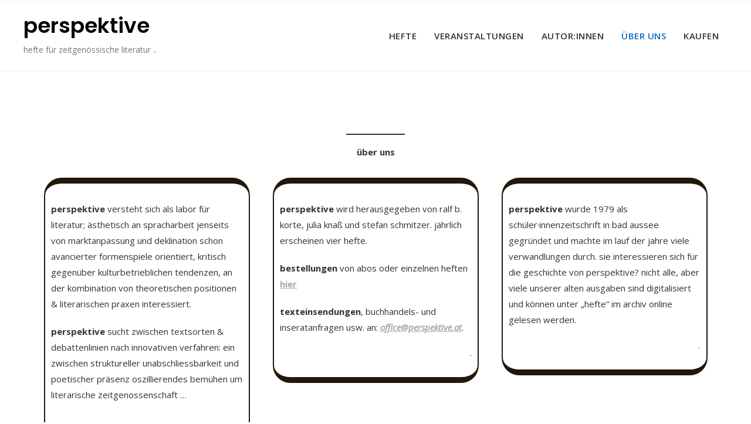

--- FILE ---
content_type: text/html; charset=UTF-8
request_url: https://perspektive.at/redaktion/
body_size: 18777
content:
<!doctype html>
<html lang="de-AT">
<head>
	<meta charset="UTF-8">
	<meta name="viewport" content="width=device-width, initial-scale=1">
	<link rel="profile" href="https://gmpg.org/xfn/11">

	<title>perspektive</title>
<meta name='robots' content='max-image-preview:large' />
<link rel='dns-prefetch' href='//fonts.googleapis.com' />
<link rel="alternate" type="application/rss+xml" title="perspektive &raquo; Feed" href="https://perspektive.at/feed/" />
<link rel="alternate" type="application/rss+xml" title="perspektive &raquo; Kommentar-Feed" href="https://perspektive.at/comments/feed/" />
<link rel="alternate" title="oEmbed (JSON)" type="application/json+oembed" href="https://perspektive.at/wp-json/oembed/1.0/embed?url=https%3A%2F%2Fperspektive.at%2Fredaktion%2F" />
<link rel="alternate" title="oEmbed (XML)" type="text/xml+oembed" href="https://perspektive.at/wp-json/oembed/1.0/embed?url=https%3A%2F%2Fperspektive.at%2Fredaktion%2F&#038;format=xml" />
<style id='wp-img-auto-sizes-contain-inline-css' type='text/css'>
img:is([sizes=auto i],[sizes^="auto," i]){contain-intrinsic-size:3000px 1500px}
/*# sourceURL=wp-img-auto-sizes-contain-inline-css */
</style>
<link rel='stylesheet' id='formidable-css' href='https://perspektive.at/wp-content/plugins/formidable/css/formidableforms.css?ver=11271658' type='text/css' media='all' />
<link rel='stylesheet' id='bootstrap-css' href='https://perspektive.at/wp-content/themes/gutener/assets/bootstrap/css/bootstrap.min.css?ver=6.9' type='text/css' media='all' />
<link rel='stylesheet' id='slick-css' href='https://perspektive.at/wp-content/plugins/gutentor/assets/library/slick/slick.min.css?ver=1.8.1' type='text/css' media='all' />
<link rel='stylesheet' id='slicknav-css' href='https://perspektive.at/wp-content/themes/gutener/assets/css/slicknav.min.css?ver=6.9' type='text/css' media='all' />
<link rel='stylesheet' id='slick-theme-css' href='https://perspektive.at/wp-content/themes/gutener/assets/slick/slick-theme.css?ver=6.9' type='text/css' media='all' />
<link rel='stylesheet' id='fontawesome-css' href='https://perspektive.at/wp-content/plugins/gutentor/assets/library/fontawesome/css/all.min.css?ver=5.12.0' type='text/css' media='all' />
<link rel='stylesheet' id='gutener-blocks-css' href='https://perspektive.at/wp-content/themes/gutener/assets/css/blocks.min.css?ver=6.9' type='text/css' media='all' />
<link rel='stylesheet' id='gutener-google-font-css' href='https://fonts.googleapis.com/css?family=Open+Sans%3A300%2C400%2C400i%2C600%2C700%2C800%7CPoppins%3A300%2C400%2C400i%2C500%2C600%2C700%2C800%2C900&#038;display=swap&#038;ver=6.9' type='text/css' media='all' />
<link rel='stylesheet' id='blog-gutener-style-parent-css' href='https://perspektive.at/wp-content/themes/gutener/style.css?ver=6.9' type='text/css' media='all' />
<style id='wp-emoji-styles-inline-css' type='text/css'>

	img.wp-smiley, img.emoji {
		display: inline !important;
		border: none !important;
		box-shadow: none !important;
		height: 1em !important;
		width: 1em !important;
		margin: 0 0.07em !important;
		vertical-align: -0.1em !important;
		background: none !important;
		padding: 0 !important;
	}
/*# sourceURL=wp-emoji-styles-inline-css */
</style>
<style id='wp-block-library-inline-css' type='text/css'>
:root{--wp-block-synced-color:#7a00df;--wp-block-synced-color--rgb:122,0,223;--wp-bound-block-color:var(--wp-block-synced-color);--wp-editor-canvas-background:#ddd;--wp-admin-theme-color:#007cba;--wp-admin-theme-color--rgb:0,124,186;--wp-admin-theme-color-darker-10:#006ba1;--wp-admin-theme-color-darker-10--rgb:0,107,160.5;--wp-admin-theme-color-darker-20:#005a87;--wp-admin-theme-color-darker-20--rgb:0,90,135;--wp-admin-border-width-focus:2px}@media (min-resolution:192dpi){:root{--wp-admin-border-width-focus:1.5px}}.wp-element-button{cursor:pointer}:root .has-very-light-gray-background-color{background-color:#eee}:root .has-very-dark-gray-background-color{background-color:#313131}:root .has-very-light-gray-color{color:#eee}:root .has-very-dark-gray-color{color:#313131}:root .has-vivid-green-cyan-to-vivid-cyan-blue-gradient-background{background:linear-gradient(135deg,#00d084,#0693e3)}:root .has-purple-crush-gradient-background{background:linear-gradient(135deg,#34e2e4,#4721fb 50%,#ab1dfe)}:root .has-hazy-dawn-gradient-background{background:linear-gradient(135deg,#faaca8,#dad0ec)}:root .has-subdued-olive-gradient-background{background:linear-gradient(135deg,#fafae1,#67a671)}:root .has-atomic-cream-gradient-background{background:linear-gradient(135deg,#fdd79a,#004a59)}:root .has-nightshade-gradient-background{background:linear-gradient(135deg,#330968,#31cdcf)}:root .has-midnight-gradient-background{background:linear-gradient(135deg,#020381,#2874fc)}:root{--wp--preset--font-size--normal:16px;--wp--preset--font-size--huge:42px}.has-regular-font-size{font-size:1em}.has-larger-font-size{font-size:2.625em}.has-normal-font-size{font-size:var(--wp--preset--font-size--normal)}.has-huge-font-size{font-size:var(--wp--preset--font-size--huge)}.has-text-align-center{text-align:center}.has-text-align-left{text-align:left}.has-text-align-right{text-align:right}.has-fit-text{white-space:nowrap!important}#end-resizable-editor-section{display:none}.aligncenter{clear:both}.items-justified-left{justify-content:flex-start}.items-justified-center{justify-content:center}.items-justified-right{justify-content:flex-end}.items-justified-space-between{justify-content:space-between}.screen-reader-text{border:0;clip-path:inset(50%);height:1px;margin:-1px;overflow:hidden;padding:0;position:absolute;width:1px;word-wrap:normal!important}.screen-reader-text:focus{background-color:#ddd;clip-path:none;color:#444;display:block;font-size:1em;height:auto;left:5px;line-height:normal;padding:15px 23px 14px;text-decoration:none;top:5px;width:auto;z-index:100000}html :where(.has-border-color){border-style:solid}html :where([style*=border-top-color]){border-top-style:solid}html :where([style*=border-right-color]){border-right-style:solid}html :where([style*=border-bottom-color]){border-bottom-style:solid}html :where([style*=border-left-color]){border-left-style:solid}html :where([style*=border-width]){border-style:solid}html :where([style*=border-top-width]){border-top-style:solid}html :where([style*=border-right-width]){border-right-style:solid}html :where([style*=border-bottom-width]){border-bottom-style:solid}html :where([style*=border-left-width]){border-left-style:solid}html :where(img[class*=wp-image-]){height:auto;max-width:100%}:where(figure){margin:0 0 1em}html :where(.is-position-sticky){--wp-admin--admin-bar--position-offset:var(--wp-admin--admin-bar--height,0px)}@media screen and (max-width:600px){html :where(.is-position-sticky){--wp-admin--admin-bar--position-offset:0px}}

/*# sourceURL=wp-block-library-inline-css */
</style><style id='wp-block-paragraph-inline-css' type='text/css'>
.is-small-text{font-size:.875em}.is-regular-text{font-size:1em}.is-large-text{font-size:2.25em}.is-larger-text{font-size:3em}.has-drop-cap:not(:focus):first-letter{float:left;font-size:8.4em;font-style:normal;font-weight:100;line-height:.68;margin:.05em .1em 0 0;text-transform:uppercase}body.rtl .has-drop-cap:not(:focus):first-letter{float:none;margin-left:.1em}p.has-drop-cap.has-background{overflow:hidden}:root :where(p.has-background){padding:1.25em 2.375em}:where(p.has-text-color:not(.has-link-color)) a{color:inherit}p.has-text-align-left[style*="writing-mode:vertical-lr"],p.has-text-align-right[style*="writing-mode:vertical-rl"]{rotate:180deg}
/*# sourceURL=https://perspektive.at/wp-includes/blocks/paragraph/style.min.css */
</style>
<style id='wp-block-separator-inline-css' type='text/css'>
@charset "UTF-8";.wp-block-separator{border:none;border-top:2px solid}:root :where(.wp-block-separator.is-style-dots){height:auto;line-height:1;text-align:center}:root :where(.wp-block-separator.is-style-dots):before{color:currentColor;content:"···";font-family:serif;font-size:1.5em;letter-spacing:2em;padding-left:2em}.wp-block-separator.is-style-dots{background:none!important;border:none!important}
/*# sourceURL=https://perspektive.at/wp-includes/blocks/separator/style.min.css */
</style>
<style id='wp-block-separator-theme-inline-css' type='text/css'>
.wp-block-separator.has-css-opacity{opacity:.4}.wp-block-separator{border:none;border-bottom:2px solid;margin-left:auto;margin-right:auto}.wp-block-separator.has-alpha-channel-opacity{opacity:1}.wp-block-separator:not(.is-style-wide):not(.is-style-dots){width:100px}.wp-block-separator.has-background:not(.is-style-dots){border-bottom:none;height:1px}.wp-block-separator.has-background:not(.is-style-wide):not(.is-style-dots){height:2px}
/*# sourceURL=https://perspektive.at/wp-includes/blocks/separator/theme.min.css */
</style>
<link rel='stylesheet' id='magnific-popup-css' href='https://perspektive.at/wp-content/plugins/gutentor/assets/library/magnific-popup/magnific-popup.min.css?ver=1.8.0' type='text/css' media='all' />
<style id='global-styles-inline-css' type='text/css'>
:root{--wp--preset--aspect-ratio--square: 1;--wp--preset--aspect-ratio--4-3: 4/3;--wp--preset--aspect-ratio--3-4: 3/4;--wp--preset--aspect-ratio--3-2: 3/2;--wp--preset--aspect-ratio--2-3: 2/3;--wp--preset--aspect-ratio--16-9: 16/9;--wp--preset--aspect-ratio--9-16: 9/16;--wp--preset--color--black: #000000;--wp--preset--color--cyan-bluish-gray: #abb8c3;--wp--preset--color--white: #ffffff;--wp--preset--color--pale-pink: #f78da7;--wp--preset--color--vivid-red: #cf2e2e;--wp--preset--color--luminous-vivid-orange: #ff6900;--wp--preset--color--luminous-vivid-amber: #fcb900;--wp--preset--color--light-green-cyan: #7bdcb5;--wp--preset--color--vivid-green-cyan: #00d084;--wp--preset--color--pale-cyan-blue: #8ed1fc;--wp--preset--color--vivid-cyan-blue: #0693e3;--wp--preset--color--vivid-purple: #9b51e0;--wp--preset--color--tan: #D2B48C;--wp--preset--color--yellow: #FDE64B;--wp--preset--color--orange: #ED7014;--wp--preset--color--red: #D0312D;--wp--preset--color--pink: #b565a7;--wp--preset--color--purple: #A32CC4;--wp--preset--color--blue: #4E97D8;--wp--preset--color--green: #00B294;--wp--preset--color--brown: #231709;--wp--preset--color--grey: #7D7D7D;--wp--preset--gradient--vivid-cyan-blue-to-vivid-purple: linear-gradient(135deg,rgb(6,147,227) 0%,rgb(155,81,224) 100%);--wp--preset--gradient--light-green-cyan-to-vivid-green-cyan: linear-gradient(135deg,rgb(122,220,180) 0%,rgb(0,208,130) 100%);--wp--preset--gradient--luminous-vivid-amber-to-luminous-vivid-orange: linear-gradient(135deg,rgb(252,185,0) 0%,rgb(255,105,0) 100%);--wp--preset--gradient--luminous-vivid-orange-to-vivid-red: linear-gradient(135deg,rgb(255,105,0) 0%,rgb(207,46,46) 100%);--wp--preset--gradient--very-light-gray-to-cyan-bluish-gray: linear-gradient(135deg,rgb(238,238,238) 0%,rgb(169,184,195) 100%);--wp--preset--gradient--cool-to-warm-spectrum: linear-gradient(135deg,rgb(74,234,220) 0%,rgb(151,120,209) 20%,rgb(207,42,186) 40%,rgb(238,44,130) 60%,rgb(251,105,98) 80%,rgb(254,248,76) 100%);--wp--preset--gradient--blush-light-purple: linear-gradient(135deg,rgb(255,206,236) 0%,rgb(152,150,240) 100%);--wp--preset--gradient--blush-bordeaux: linear-gradient(135deg,rgb(254,205,165) 0%,rgb(254,45,45) 50%,rgb(107,0,62) 100%);--wp--preset--gradient--luminous-dusk: linear-gradient(135deg,rgb(255,203,112) 0%,rgb(199,81,192) 50%,rgb(65,88,208) 100%);--wp--preset--gradient--pale-ocean: linear-gradient(135deg,rgb(255,245,203) 0%,rgb(182,227,212) 50%,rgb(51,167,181) 100%);--wp--preset--gradient--electric-grass: linear-gradient(135deg,rgb(202,248,128) 0%,rgb(113,206,126) 100%);--wp--preset--gradient--midnight: linear-gradient(135deg,rgb(2,3,129) 0%,rgb(40,116,252) 100%);--wp--preset--font-size--small: 12px;--wp--preset--font-size--medium: 20px;--wp--preset--font-size--large: 36px;--wp--preset--font-size--x-large: 42px;--wp--preset--font-size--regular: 16px;--wp--preset--font-size--larger: 36px;--wp--preset--font-size--huge: 48px;--wp--preset--spacing--20: 0.44rem;--wp--preset--spacing--30: 0.67rem;--wp--preset--spacing--40: 1rem;--wp--preset--spacing--50: 1.5rem;--wp--preset--spacing--60: 2.25rem;--wp--preset--spacing--70: 3.38rem;--wp--preset--spacing--80: 5.06rem;--wp--preset--shadow--natural: 6px 6px 9px rgba(0, 0, 0, 0.2);--wp--preset--shadow--deep: 12px 12px 50px rgba(0, 0, 0, 0.4);--wp--preset--shadow--sharp: 6px 6px 0px rgba(0, 0, 0, 0.2);--wp--preset--shadow--outlined: 6px 6px 0px -3px rgb(255, 255, 255), 6px 6px rgb(0, 0, 0);--wp--preset--shadow--crisp: 6px 6px 0px rgb(0, 0, 0);}:where(.is-layout-flex){gap: 0.5em;}:where(.is-layout-grid){gap: 0.5em;}body .is-layout-flex{display: flex;}.is-layout-flex{flex-wrap: wrap;align-items: center;}.is-layout-flex > :is(*, div){margin: 0;}body .is-layout-grid{display: grid;}.is-layout-grid > :is(*, div){margin: 0;}:where(.wp-block-columns.is-layout-flex){gap: 2em;}:where(.wp-block-columns.is-layout-grid){gap: 2em;}:where(.wp-block-post-template.is-layout-flex){gap: 1.25em;}:where(.wp-block-post-template.is-layout-grid){gap: 1.25em;}.has-black-color{color: var(--wp--preset--color--black) !important;}.has-cyan-bluish-gray-color{color: var(--wp--preset--color--cyan-bluish-gray) !important;}.has-white-color{color: var(--wp--preset--color--white) !important;}.has-pale-pink-color{color: var(--wp--preset--color--pale-pink) !important;}.has-vivid-red-color{color: var(--wp--preset--color--vivid-red) !important;}.has-luminous-vivid-orange-color{color: var(--wp--preset--color--luminous-vivid-orange) !important;}.has-luminous-vivid-amber-color{color: var(--wp--preset--color--luminous-vivid-amber) !important;}.has-light-green-cyan-color{color: var(--wp--preset--color--light-green-cyan) !important;}.has-vivid-green-cyan-color{color: var(--wp--preset--color--vivid-green-cyan) !important;}.has-pale-cyan-blue-color{color: var(--wp--preset--color--pale-cyan-blue) !important;}.has-vivid-cyan-blue-color{color: var(--wp--preset--color--vivid-cyan-blue) !important;}.has-vivid-purple-color{color: var(--wp--preset--color--vivid-purple) !important;}.has-black-background-color{background-color: var(--wp--preset--color--black) !important;}.has-cyan-bluish-gray-background-color{background-color: var(--wp--preset--color--cyan-bluish-gray) !important;}.has-white-background-color{background-color: var(--wp--preset--color--white) !important;}.has-pale-pink-background-color{background-color: var(--wp--preset--color--pale-pink) !important;}.has-vivid-red-background-color{background-color: var(--wp--preset--color--vivid-red) !important;}.has-luminous-vivid-orange-background-color{background-color: var(--wp--preset--color--luminous-vivid-orange) !important;}.has-luminous-vivid-amber-background-color{background-color: var(--wp--preset--color--luminous-vivid-amber) !important;}.has-light-green-cyan-background-color{background-color: var(--wp--preset--color--light-green-cyan) !important;}.has-vivid-green-cyan-background-color{background-color: var(--wp--preset--color--vivid-green-cyan) !important;}.has-pale-cyan-blue-background-color{background-color: var(--wp--preset--color--pale-cyan-blue) !important;}.has-vivid-cyan-blue-background-color{background-color: var(--wp--preset--color--vivid-cyan-blue) !important;}.has-vivid-purple-background-color{background-color: var(--wp--preset--color--vivid-purple) !important;}.has-black-border-color{border-color: var(--wp--preset--color--black) !important;}.has-cyan-bluish-gray-border-color{border-color: var(--wp--preset--color--cyan-bluish-gray) !important;}.has-white-border-color{border-color: var(--wp--preset--color--white) !important;}.has-pale-pink-border-color{border-color: var(--wp--preset--color--pale-pink) !important;}.has-vivid-red-border-color{border-color: var(--wp--preset--color--vivid-red) !important;}.has-luminous-vivid-orange-border-color{border-color: var(--wp--preset--color--luminous-vivid-orange) !important;}.has-luminous-vivid-amber-border-color{border-color: var(--wp--preset--color--luminous-vivid-amber) !important;}.has-light-green-cyan-border-color{border-color: var(--wp--preset--color--light-green-cyan) !important;}.has-vivid-green-cyan-border-color{border-color: var(--wp--preset--color--vivid-green-cyan) !important;}.has-pale-cyan-blue-border-color{border-color: var(--wp--preset--color--pale-cyan-blue) !important;}.has-vivid-cyan-blue-border-color{border-color: var(--wp--preset--color--vivid-cyan-blue) !important;}.has-vivid-purple-border-color{border-color: var(--wp--preset--color--vivid-purple) !important;}.has-vivid-cyan-blue-to-vivid-purple-gradient-background{background: var(--wp--preset--gradient--vivid-cyan-blue-to-vivid-purple) !important;}.has-light-green-cyan-to-vivid-green-cyan-gradient-background{background: var(--wp--preset--gradient--light-green-cyan-to-vivid-green-cyan) !important;}.has-luminous-vivid-amber-to-luminous-vivid-orange-gradient-background{background: var(--wp--preset--gradient--luminous-vivid-amber-to-luminous-vivid-orange) !important;}.has-luminous-vivid-orange-to-vivid-red-gradient-background{background: var(--wp--preset--gradient--luminous-vivid-orange-to-vivid-red) !important;}.has-very-light-gray-to-cyan-bluish-gray-gradient-background{background: var(--wp--preset--gradient--very-light-gray-to-cyan-bluish-gray) !important;}.has-cool-to-warm-spectrum-gradient-background{background: var(--wp--preset--gradient--cool-to-warm-spectrum) !important;}.has-blush-light-purple-gradient-background{background: var(--wp--preset--gradient--blush-light-purple) !important;}.has-blush-bordeaux-gradient-background{background: var(--wp--preset--gradient--blush-bordeaux) !important;}.has-luminous-dusk-gradient-background{background: var(--wp--preset--gradient--luminous-dusk) !important;}.has-pale-ocean-gradient-background{background: var(--wp--preset--gradient--pale-ocean) !important;}.has-electric-grass-gradient-background{background: var(--wp--preset--gradient--electric-grass) !important;}.has-midnight-gradient-background{background: var(--wp--preset--gradient--midnight) !important;}.has-small-font-size{font-size: var(--wp--preset--font-size--small) !important;}.has-medium-font-size{font-size: var(--wp--preset--font-size--medium) !important;}.has-large-font-size{font-size: var(--wp--preset--font-size--large) !important;}.has-x-large-font-size{font-size: var(--wp--preset--font-size--x-large) !important;}
/*# sourceURL=global-styles-inline-css */
</style>

<style id='classic-theme-styles-inline-css' type='text/css'>
/*! This file is auto-generated */
.wp-block-button__link{color:#fff;background-color:#32373c;border-radius:9999px;box-shadow:none;text-decoration:none;padding:calc(.667em + 2px) calc(1.333em + 2px);font-size:1.125em}.wp-block-file__button{background:#32373c;color:#fff;text-decoration:none}
/*# sourceURL=/wp-includes/css/classic-themes.min.css */
</style>
<link rel='stylesheet' id='wpness-grid-css' href='https://perspektive.at/wp-content/plugins/gutentor/assets/library/wpness-grid/wpness-grid.css?ver=1.0.0' type='text/css' media='all' />
<link rel='stylesheet' id='animate-css' href='https://perspektive.at/wp-content/plugins/gutentor/assets/library/animatecss/animate.min.css?ver=3.7.2' type='text/css' media='all' />
<link rel='stylesheet' id='wp-components-css' href='https://perspektive.at/wp-includes/css/dist/components/style.min.css?ver=6.9' type='text/css' media='all' />
<link rel='stylesheet' id='wp-preferences-css' href='https://perspektive.at/wp-includes/css/dist/preferences/style.min.css?ver=6.9' type='text/css' media='all' />
<link rel='stylesheet' id='wp-block-editor-css' href='https://perspektive.at/wp-includes/css/dist/block-editor/style.min.css?ver=6.9' type='text/css' media='all' />
<link rel='stylesheet' id='wp-reusable-blocks-css' href='https://perspektive.at/wp-includes/css/dist/reusable-blocks/style.min.css?ver=6.9' type='text/css' media='all' />
<link rel='stylesheet' id='wp-patterns-css' href='https://perspektive.at/wp-includes/css/dist/patterns/style.min.css?ver=6.9' type='text/css' media='all' />
<link rel='stylesheet' id='wp-editor-css' href='https://perspektive.at/wp-includes/css/dist/editor/style.min.css?ver=6.9' type='text/css' media='all' />
<link rel='stylesheet' id='gutentor-css' href='https://perspektive.at/wp-content/plugins/gutentor/dist/blocks.style.build.css?ver=3.5.3' type='text/css' media='all' />
<link rel='stylesheet' id='gutener-style-css' href='https://perspektive.at/wp-content/themes/blog-gutener/style.css?ver=6.9' type='text/css' media='all' />
<script type="text/javascript" src="https://perspektive.at/wp-includes/js/jquery/jquery.min.js?ver=3.7.1" id="jquery-core-js"></script>
<script type="text/javascript" src="https://perspektive.at/wp-includes/js/jquery/jquery-migrate.min.js?ver=3.4.1" id="jquery-migrate-js"></script>
<link rel="https://api.w.org/" href="https://perspektive.at/wp-json/" /><link rel="alternate" title="JSON" type="application/json" href="https://perspektive.at/wp-json/wp/v2/pages/50" /><link rel="EditURI" type="application/rsd+xml" title="RSD" href="https://perspektive.at/xmlrpc.php?rsd" />
<meta name="generator" content="WordPress 6.9" />
<link rel="canonical" href="https://perspektive.at/redaktion/" />
<link rel='shortlink' href='https://perspektive.at/?p=50' />
	<style>.site-header .site-branding > a {max-width: 320px;overflow: hidden;display: inline-block;}.header-one .site-branding .site-title,.header-two .site-branding .site-title,.header-three .site-branding .site-title {color: #030303;}/* Tagline */ .header-one .site-branding .site-description, .header-two .site-branding .site-description, .header-three .site-branding .site-description {color: #767676;}/* Tagline Border */ .header-one .site-branding .site-description:before, .header-one .site-branding .site-description:after,.header-two .site-branding .site-description:before, .header-two .site-branding .site-description:after,.header-three .site-branding .site-description:before, .header-three .site-branding .site-description:after {background-color: rgba(118,118,118,0.4);}.site-header .site-branding .site-description:before, .site-header .site-branding .site-description:after {display: none;}.site-header .site-branding .site-description, .site-header .site-branding .site-description {padding-left: 0;padding-right: 0;}/* Site general link color */a {color: #a6a6a6;}/* Page and Single Post Title */body.single .page-title, body.page .page-title {color: #101010;}/* Site body Text */body, html {color: #333333;}/* Heading Text */h1, h2, h3, h4, h5, h6, .product-title {color: #030303;}/* Primary Background */.section-title:before, .button-primary, body[class*="woocommerce"] span.onsale, body .woocommerce.widget_price_filter .ui-slider .ui-slider-handle, #offcanvas-menu .header-btn-wrap .header-btn .button-primary {background-color: #f9a032;}/* Primary Border */.post .entry-content .entry-header .cat-links a, .attachment .entry-content .entry-header .cat-links a, .wrap-coming-maintenance-mode .content .button-container .button-primary {border-color: #f9a032;}/* Primary Color */ blockquote:before, .post .entry-content .entry-header .cat-links a, .attachment .entry-content .entry-header .cat-links a, .post .entry-meta a:before, .attachment .entry-meta a:before, .single .entry-container .cat-links:before, .post .entry-meta .tag-links:before {color: #f9a032;}/* Hover Background */input[type=button]:hover, input[type=button]:active, input[type=button]:focus, input[type=reset]:hover, input[type=reset]:active, input[type=reset]:focus, input[type=submit]:hover, input[type=submit]:active, input[type=submit]:focus, .button-primary:hover, .button-primary:focus, .button-primary:active, .button-outline:hover, .button-outline:focus, .button-outline:active, .search-form .search-button:hover, .search-form .search-button:focus, .search-form .search-button:active, .page-numbers:hover, .page-numbers:focus, .page-numbers:active, #back-to-top a:hover, #back-to-top a:focus, #back-to-top a:active, .section-highlight-post .slick-control li.slick-arrow:not(.slick-disabled):hover, .section-highlight-post .slick-control li.slick-arrow:not(.slick-disabled):focus, .section-highlight-post .slick-control li.slick-arrow:not(.slick-disabled):active, .alt-menu-icon a:hover .icon-bar, .alt-menu-icon a:focus .icon-bar, .alt-menu-icon a:active .icon-bar, .alt-menu-icon a:hover .icon-bar:before, .alt-menu-icon a:hover .icon-bar:after, .alt-menu-icon a:focus .icon-bar:before, .alt-menu-icon a:focus .icon-bar:after, .alt-menu-icon a:active .icon-bar:before, .alt-menu-icon a:active .icon-bar:after, #offcanvas-menu .close-offcanvas-menu button:hover,#offcanvas-menu .close-offcanvas-menu button:active, .highlight-post-slider .post .entry-meta .cat-links a:hover, .highlight-post-slider .post .entry-meta .cat-links a:focus, .highlight-post-slider .post .entry-meta .cat-links a:active, .site-footer .social-profile ul li a:hover, .site-footer .social-profile ul li a:focus, .site-footer .social-profile ul li a:active, #back-to-top a:hover, #back-to-top a:focus, #back-to-top a:active, .comments-area .comment-list .reply a:hover, .comments-area .comment-list .reply a:focus, .comments-area .comment-list .reply a:active, .widget .tagcloud a:hover, .widget .tagcloud a:focus, .widget .tagcloud a:active, .infinite-scroll #infinite-handle span:hover, .infinite-scroll #infinite-handle span:focus, .infinite-scroll #infinite-handle span:active, .slicknav_btn:hover .slicknav_icon-bar, .slicknav_btn:focus .slicknav_icon-bar, .slicknav_btn:hover .slicknav_icon-bar, .slicknav_btn:hover .slicknav_icon-bar:first-child:before, .slicknav_btn:hover .slicknav_icon-bar:first-child:after, .slicknav_btn:focus .slicknav_icon-bar:first-child:before, .slicknav_btn:focus .slicknav_icon-bar:first-child:after, .slicknav_btn:hover .slicknav_icon-bar:first-child:before, .slicknav_btn:hover .slicknav_icon-bar:first-child:after, .woocommerce #respond input#submit:hover, .woocommerce #respond input#submit:focus, .woocommerce #respond input#submit:active, .body[class*="woocommerce"] #respond input#submit:hover, body[class*="woocommerce"] #respond input#submit:focus, body[class*="woocommerce"] #respond input#submit:active, body[class*="woocommerce"] a.button:hover, body[class*="woocommerce"] a.button:focus, body[class*="woocommerce"] a.button:active, body[class*="woocommerce"] button.button:hover, body[class*="woocommerce"] button.button:focus, body[class*="woocommerce"] button.button:active, body[class*="woocommerce"] input.button:hover, body[class*="woocommerce"] input.button:focus, body[class*="woocommerce"] input.button:active, body[class*="woocommerce"] a.button.alt:hover, body[class*="woocommerce"] a.button.alt:focus, body[class*="woocommerce"] a.button.alt:active, body[class*="woocommerce"] button.button.alt:hover, body[class*="woocommerce"] button.button.alt:focus, body[class*="woocommerce"] button.button.alt:active, .woocommerce a.button:hover, .woocommerce a.button:focus, .widget.widget_product_search [type=submit]:hover, .widget.widget_product_search [type=submit]:focus, .widget.widget_product_search [type=submit]:active, #offcanvas-menu .header-btn-wrap .header-btn .button-primary:hover, #offcanvas-menu .header-btn-wrap .header-btn .button-primary:focus, #offcanvas-menu .header-btn-wrap .header-btn .button-primary:active, #offcanvas-menu .header-btn-wrap .header-btn .button-outline:hover, #offcanvas-menu .header-btn-wrap .header-btn .button-outline:focus, #offcanvas-menu .header-btn-wrap .header-btn .button-outline:active {background-color: #086abd;}/* Hover Border */.button-outline:hover, .button-outline:focus, .button-outline:active, #offcanvas-menu .close-offcanvas-menu button:hover, #offcanvas-menu .close-offcanvas-menu button:active, .page-numbers:hover, .page-numbers:focus, .page-numbers:active, #back-to-top a:hover, #back-to-top a:focus, #back-to-top a:active, .post .entry-content .entry-header .cat-links a:hover, .post .entry-content .entry-header .cat-links a:focus, .post .entry-content .entry-header .cat-links a:active, .attachment .entry-content .entry-header .cat-links a:hover, .attachment .entry-content .entry-header .cat-links a:focus, .attachment .entry-content .entry-header .cat-links a:active, .banner-content .entry-content .entry-header .cat-links a:hover, .banner-content .entry-content .entry-header .cat-links a:focus, .banner-content .entry-content .entry-header .cat-links a:active, .slick-control li:not(.slick-disabled):hover span, .slick-control li:not(.slick-disabled):focus span, .slick-control li:not(.slick-disabled):active span, .section-banner .banner-content .button-container .button-outline:hover, .section-banner .banner-content .button-container .button-outline:focus, .section-banner .banner-content .button-container .button-outline:active, #back-to-top a:hover, #back-to-top a:focus, #back-to-top a:active, .widget .tagcloud a:hover, .widget .tagcloud a:focus, .widget .tagcloud a:active, .woocommerce nav.woocommerce-pagination ul li a:focus, .woocommerce nav.woocommerce-pagination ul li a:hover, .woocommerce nav.woocommerce-pagination ul li span.current, #offcanvas-menu .header-btn-wrap .header-btn .button-outline:hover, #offcanvas-menu .header-btn-wrap .header-btn .button-outline:focus, #offcanvas-menu .header-btn-wrap .header-btn .button-outline:active, .wrap-coming-maintenance-mode .content .social-profile ul a:hover, .wrap-coming-maintenance-mode .content .social-profile ul a:focus, .wrap-coming-maintenance-mode .content .social-profile ul a:active, .summary .yith-wcwl-add-button a:hover, .woocommerce .entry-summary a.compare.button:hover {border-color: #086abd;}/* Hover Text */a:hover, a:focus, a:active, .main-navigation ul.menu ul li a:hover, .main-navigation ul.menu ul li a:focus, .main-navigation ul.menu ul li a:active, .main-navigation ul.menu > li:hover > a, .main-navigation ul.menu > li:focus > a, .main-navigation ul.menu > li:active > a, .main-navigation ul.menu > li.focus > a, .main-navigation ul.menu li.current-menu-item > a, .main-navigation ul.menu li.current_page_item > a, .main-navigation ul.menu li.current-menu-parent > a, .comment-navigation .nav-previous a:hover, .comment-navigation .nav-previous a:focus, .comment-navigation .nav-previous a:active, .comment-navigation .nav-next a:hover, .comment-navigation .nav-next a:focus, .comment-navigation .nav-next a:active, .posts-navigation .nav-previous a:hover, .posts-navigation .nav-previous a:focus, .posts-navigation .nav-previous a:active, .posts-navigation .nav-next a:hover, .posts-navigation .nav-next a:focus, .posts-navigation .nav-next a:active, .post-navigation .nav-previous a:hover, .post-navigation .nav-previous a:focus, .post-navigation .nav-previous a:active, .post-navigation .nav-next a:hover, .post-navigation .nav-next a:focus, .post-navigation .nav-next a:active, .social-profile ul li a:hover, .social-profile ul li a:focus, .social-profile ul li a:active, .post .entry-content .entry-header .cat-links a:hover, .post .entry-content .entry-header .cat-links a:focus, .post .entry-content .entry-header .cat-links a:active, .attachment .entry-content .entry-header .cat-links a:hover, .attachment .entry-content .entry-header .cat-links a:focus, .attachment .entry-content .entry-header .cat-links a:active, .banner-content .entry-content .entry-header .cat-links a:hover, .banner-content .entry-content .entry-header .cat-links a:focus, .banner-content .entry-content .entry-header .cat-links a:active, .post .entry-meta a:hover, .post .entry-meta a:focus, .post .entry-meta a:active, .attachment .entry-meta a:hover, .attachment .entry-meta a:focus, .attachment .entry-meta a:active, .banner-content .entry-meta a:hover, .banner-content .entry-meta a:focus, .banner-content .entry-meta a:active, .post .entry-meta a:hover:before, .post .entry-meta a:focus:before, .post .entry-meta a:active:before, .attachment .entry-meta a:hover:before, .attachment .entry-meta a:focus:before, .attachment .entry-meta a:active:before, .banner-content .entry-meta a:hover:before, .banner-content .entry-meta a:focus:before, .banner-content .entry-meta a:active:before, .breadcrumb-wrap .breadcrumbs .trail-items a:hover, .breadcrumb-wrap .breadcrumbs .trail-items a:focus, .breadcrumb-wrap .breadcrumbs .trail-items a:active, .site-header .site-branding .site-title a:hover, .site-header .site-branding .site-title a:focus, .site-header .site-branding .site-title a:active, .header-icons .search-icon:hover, .header-icons .search-icon:focus, .header-icons .search-icon:active, .header-search .search-form .search-button:hover, .header-search .close-button:hover, .header-contact ul a:hover, .header-contact ul a:focus, .header-contact ul a:active, .section-banner .banner-content .entry-meta a:hover, .section-banner .banner-content .entry-meta a:focus, .section-banner .banner-content .entry-meta a:active, .site-footer .site-info a:hover, .site-footer .site-info a:focus, .site-footer .site-info a:active, .site-footer .footer-menu ul li a:hover, .site-footer .footer-menu ul li a:focus, .site-footer .footer-menu ul li a:active, .comments-area .comment-list .comment-metadata a:hover, .comments-area .comment-list .comment-metadata a:focus, .comments-area .comment-list .comment-metadata a:active, .widget ul li a:hover, .widget ul li a:focus, .widget ul li a:active, body[class*="woocommerce"] .product_meta .posted_in a:hover, body[class*="woocommerce"] .product_meta .posted_in a:focus, body[class*="woocommerce"] .product_meta .posted_in a:active, body[class*="woocommerce"] .product_meta .tagged_as a:hover, body[class*="woocommerce"] .product_meta .tagged_as a:focus, body[class*="woocommerce"] .product_meta .tagged_as a:active, .woocommerce .woocommerce-MyAccount-navigation ul li a:hover, .woocommerce .woocommerce-MyAccount-navigation ul li a:focus, .woocommerce .woocommerce-MyAccount-navigation ul li a:active, .woocommerce .woocommerce-MyAccount-content p a:hover, .woocommerce .woocommerce-MyAccount-content p a:focus, .woocommerce .woocommerce-MyAccount-content p a:active, .product .product-compare-wishlist .product-compare a:hover, .product .product-compare-wishlist .product-wishlist a:hover, .section-banner .banner-content .button-container .button-text:hover, .section-banner .banner-content .button-container .button-text:focus, .section-banner .banner-content .button-container .button-text:active, .social-profile ul li a:hover, .wrap-coming-maintenance-mode .content .header-contact ul a:hover, .wrap-coming-maintenance-mode .content .header-contact ul a:focus, .wrap-coming-maintenance-mode .content .header-contact ul a:active, #offcanvas-menu .header-navigation ul.menu > li a:hover, #offcanvas-menu .header-navigation ul.menu > li a:focus, #offcanvas-menu .header-navigation ul.menu > li a:active, #offcanvas-menu .social-profile ul li a:hover, #offcanvas-menu .social-profile ul li a:focus, #offcanvas-menu .social-profile ul li a:active, #offcanvas-menu .header-contact ul li a:hover, #offcanvas-menu .header-contact ul li a:focus, #offcanvas-menu .header-contact ul li a:active, #offcanvas-menu .header-btn-wrap .header-btn .button-text:hover, #offcanvas-menu .header-btn-wrap .header-btn .button-text:focus, #offcanvas-menu .header-btn-wrap .header-btn .button-text:active, .wrap-coming-maintenance-mode .content .social-profile ul a:hover, .wrap-coming-maintenance-mode .content .social-profile ul a:focus, .wrap-coming-maintenance-mode .content .social-profile ul a:active, body .woocommerce .woocommerce-MyAccount-navigation ul li.is-active a, body[class*="woocommerce"] ul.products li.product .woocommerce-loop-product__title:hover, body[class*="woocommerce"] ul.products li.product .woocommerce-loop-product__title:focus, body[class*="woocommerce"] ul.products li.product .woocommerce-loop-product__title:active, .woocommerce ul.products li.product .price ins:hover, .woocommerce ul.products li.product .price ins:focus, .woocommerce ul.products li.product .price ins:active, .widget.widget_recently_viewed_products li .product-title:hover, .widget.widget_recently_viewed_products li .product-title:active, .widget.widget_recent_reviews li .product-title:hover, .widget.widget_recent_reviews li .product-title:active, .widget.widget_products .product_list_widget li .product-title:hover,.widget.widget_products .product_list_widget li .product-title:active, .summary .yith-wcwl-add-button a:hover, .woocommerce .entry-summary a.compare.button:hover {color: #086abd;}/* Main Slider */.main-slider .banner-img .overlay {background-color: rgba(0, 0, 0, 0.4);}/* Main Banner */.banner-img .overlay { background-color: rgba(0, 0, 0, 0.4);}/* Highlighted Posts*/.highlight-posts-layout-one .highlight-posts-content-wrap .highlight-posts-image:before { background-color: rgba(0, 0, 0, 0.4);}.header-one .top-header {background-color: ;}.header-two .top-header {background-color: ;}.header-three .top-header,.dark-skin .header-three.site-header .top-header {background-color: ;}.header-one .header-navigation ul.menu > li > a, .header-one .alt-menu-icon .iconbar-label, .header-one .social-profile ul li a,.header-one .header-contact ul li, .header-one .header-contact ul li a,.header-two .header-contact ul li, .header-two .header-contact ul li a, .header-two .social-profile ul li a,.header-two .header-icons .search-icon,.header-three .header-contact ul li, .header-three .header-contact ul li a, .header-three .social-profile ul li a,.header-three .header-icons .search-icon {color: #333333;}@media only screen and (max-width: 991px) {.alt-menu-icon .iconbar-label {color: #333333;}header.site-header .alt-menu-icon .icon-bar, header.site-header .alt-menu-icon .icon-bar:before, header.site-header .alt-menu-icon .icon-bar:after {background-color: #333333;}.alt-menu-icon a:hover .iconbar-label,.alt-menu-icon a:focus .iconbar-label,.alt-menu-icon a:active .iconbar-label {color: #086abd;}header.site-header .alt-menu-icon a:hover .icon-bar, header.site-header .alt-menu-icon a:focus .icon-bar, header.site-header .alt-menu-icon a:active .icon-bar, header.site-header .alt-menu-icon a:hover .icon-bar:before, header.site-header .alt-menu-icon a:focus .icon-bar:before, header.site-header .alt-menu-icon a:active .icon-bar:before, header.site-header .alt-menu-icon a:hover .icon-bar:after,header.site-header .alt-menu-icon a:focus .icon-bar:after,header.site-header .alt-menu-icon a:active .icon-bar:after {background-color: #086abd;}}.header-two .alt-menu-icon .icon-bar, .header-two .alt-menu-icon .icon-bar:before, .header-two .alt-menu-icon .icon-bar:after,.header-three .alt-menu-icon .icon-bar, .header-three .alt-menu-icon .icon-bar:before, .header-three .alt-menu-icon .icon-bar:after {background-color: #333333;}.header-one .header-contact ul li a:hover, .header-one .header-contact ul li a:focus, .header-one .header-contact ul li a:active,.header-one .social-profile ul li a:hover, .header-one .social-profile ul li a:focus, .header-one .social-profile ul li a:active,.header-two .header-contact ul li a:hover, .header-two .header-contact ul li a:focus, .header-two .header-contact ul li a:active, .header-two .social-profile ul li a:hover, .header-two .social-profile ul li a:focus, .header-two .social-profile ul li a:active,.header-two .header-search-wrap .search-icon:hover,.header-two .header-search-wrap .search-icon:focus,.header-two .header-search-wrap .search-icon:active,.header-three .header-contact ul li a:hover, .header-three .header-contact ul li a:focus, .header-three .header-contact ul li a:active, .header-three .social-profile ul li a:hover,.header-three .social-profile ul li a:focus,.header-three .social-profile ul li a:active,.header-three .header-icons .search-icon:hover,.header-three .header-icons .search-icon:focus,.header-three .header-icons .search-icon:active {color: #086abd;}.header-two .alt-menu-icon a:hover .icon-bar, .header-two .alt-menu-icon a:focus .icon-bar, .header-two .alt-menu-icon a:active .icon-bar, .header-two .alt-menu-icon a:hover .icon-bar:before, .header-two .alt-menu-icon a:focus .icon-bar:before, .header-two .alt-menu-icon a:active .icon-bar:before, .header-two .alt-menu-icon a:hover .icon-bar:after,.header-two .alt-menu-icon a:focus .icon-bar:after,.header-two .alt-menu-icon a:active .icon-bar:after,.header-three .alt-menu-icon a:hover .icon-bar, .header-three .alt-menu-icon a:focus .icon-bar, .header-three .alt-menu-icon a:active .icon-bar, .header-three .alt-menu-icon a:hover .icon-bar:before, .header-three .alt-menu-icon a:focus .icon-bar:before, .header-three .alt-menu-icon a:active .icon-bar:before, .header-three .alt-menu-icon a:hover .icon-bar:after,.header-three .alt-menu-icon a:focus .icon-bar:after,.header-three .alt-menu-icon a:active .icon-bar:after {background-color: #086abd;}.mid-header .overlay {background-color: ;}.header-one .site-branding .site-title a:hover,.header-one .site-branding .site-title a:focus,.header-one .site-branding .site-title a:active {color: #086abd;}.header-one .bottom-header,.header-one .mobile-menu-container {background-color: ;}.header-two .bottom-header .overlay {background-color: ;}@media only screen and (max-width: 991px) {.header-two .mobile-menu-container {background-color: ;}}.header-three .bottom-header .overlay {background-color: ;}.header-one .main-navigation ul.menu > li > a, .header-one .header-icons .search-icon,.header-two .main-navigation ul.menu > li > a,.header-three .main-navigation ul.menu > li > a {color: #333333;}.site-header .slicknav_btn:not(.slicknav_open) .slicknav_icon span,.site-header .slicknav_btn:not(.slicknav_open) .slicknav_icon span:first-child:before, .site-header .slicknav_btn:not(.slicknav_open) .slicknav_icon span:first-child:after {background-color: #333333;}.header-one .main-navigation ul.menu > li > a:hover, .header-one .main-navigation ul.menu > li > a:focus, .header-one .main-navigation ul.menu > li > a:active, .header-one .main-navigation ul.menu li.current-menu-item > a,.header-one .main-navigation ul.menu li.current_page_item > a,.header-one .main-navigation ul.menu > li:hover > a, .header-one .main-navigation ul.menu > li:focus > a, .header-one .main-navigation ul.menu > li:active > a, .header-one .header-icons .search-icon:hover, .header-one .header-icons .search-icon:focus, .header-one .header-icons .search-icon:active,.header-two .site-branding .site-title a:hover,.header-two .site-branding .site-title a:focus,.header-two .site-branding .site-title a:active,.header-two .main-navigation ul.menu li a:hover, .header-two .main-navigation ul.menu li a:focus, .header-two .main-navigation ul.menu li a:active, .header-two .main-navigation ul.menu li.current-menu-item > a,.header-two .main-navigation ul.menu li.current_page_item > a,.header-two .main-navigation ul.menu > li:hover > a, .header-two .main-navigation ul.menu > li:focus > a, .header-two .main-navigation ul.menu > li:active > a, .header-three .site-branding .site-title a:hover,.header-three .site-branding .site-title a:focus,.header-three .site-branding .site-title a:active,.header-three .main-navigation ul.menu li a:hover, .header-three .main-navigation ul.menu li a:focus, .header-three .main-navigation ul.menu > li > a:active, .header-three .main-navigation ul.menu li.current-menu-item > a,.header-three .main-navigation ul.menu li.current_page_item > a,.header-three .main-navigation ul.menu > li:hover > a, .header-three .main-navigation ul.menu > li:focus > a, .header-three .main-navigation ul.menu > li:active > a {color: #086abd;}.header-one .alt-menu-icon .icon-bar, .header-one .alt-menu-icon .icon-bar:before, .header-one .alt-menu-icon .icon-bar:after {background-color: #333333;}.header-one .alt-menu-icon a:hover .icon-bar, .header-one .alt-menu-icon a:focus .icon-bar, .header-one .alt-menu-icon a:active .icon-bar, .header-one .alt-menu-icon a:hover .icon-bar:before, .header-one .alt-menu-icon a:focus .icon-bar:before, .header-one .alt-menu-icon a:active .icon-bar:before, .header-one .alt-menu-icon a:hover .icon-bar:after,.header-one .alt-menu-icon a:focus .icon-bar:after,.header-one .alt-menu-icon a:active .icon-bar:after {background-color: #086abd;}@media only screen and (max-width: 991px) {.mobile-menu-container .slicknav_menu .slicknav_menutxt {color: #333333;}.mobile-menu-container .slicknav_menu .slicknav_btn .slicknav_icon span, .mobile-menu-container .slicknav_menu .slicknav_btn .slicknav_icon span:first-child:before,.mobile-menu-container .slicknav_menu .slicknav_btn .slicknav_icon span:first-child:after {background-color: #333333;}.mobile-menu-container .slicknav_menu .slicknav_btn:hover .slicknav_menutxt,.mobile-menu-container .slicknav_menu .slicknav_btn:focus .slicknav_menutxt,.mobile-menu-container .slicknav_menu .slicknav_btn:active .slicknav_menutxt,.slicknav_menu .slicknav_nav li a:hover, .slicknav_menu .slicknav_nav li a:focus, .slicknav_menu .slicknav_nav li a:active {color: #086abd;}.mobile-menu-container .slicknav_menu .slicknav_btn:hover .slicknav_icon span, .mobile-menu-container .slicknav_menu .slicknav_btn:focus .slicknav_icon span, .mobile-menu-container .slicknav_menu .slicknav_btn:active .slicknav_icon span, .mobile-menu-container .slicknav_menu .slicknav_btn:hover .slicknav_icon span:first-child:before,.mobile-menu-container .slicknav_menu .slicknav_btn:focus .slicknav_icon span:first-child:before,.mobile-menu-container .slicknav_menu .slicknav_btn:active .slicknav_icon span:first-child:before,.mobile-menu-container .slicknav_menu .slicknav_btn:hover .slicknav_icon span:first-child:after,.mobile-menu-container .slicknav_menu .slicknav_btn:focus .slicknav_icon span:first-child:after,.mobile-menu-container .slicknav_menu .slicknav_btn:active .slicknav_icon span:first-child:after {background-color: #086abd;}}#masthead .main-navigation ul.menu ul li a:hover,#masthead .main-navigation ul.menu ul li a:focus,#masthead .main-navigation ul.menu ul li a:active {color: #086abd;}.site-header .header-btn .button-primary {background-color: #f9a032;color: #ffffff;}.site-header .header-btn .button-primary:hover,.site-header .header-btn .button-primary:focus,.site-header .header-btn .button-primary:active {background-color: #086abd;color: #ffffff;}.site-header .header-btn .button-outline {color: #ffffff;border-color: #ffffff;}.site-header .header-btn .button-outline:hover,.site-header .header-btn .button-outline:focus,.site-header .header-btn .button-outline:active {border-color: #086abd;background-color: #086abd;color: #ffffff;}.site-header .header-btn .button-text {color: #ffffff;padding: 0;}.site-header .header-btn .button-text:hover,.site-header .header-btn .button-text:focus,.site-header .header-btn .button-text:active {color: #086abd;}.site-header .header-btn a {border-radius: 0px;}.site-header .site-branding img {display: none;}.site-header.sticky-header .site-branding .site-description:before, .site-header.sticky-header .site-branding .site-description:after {display: none;}.site-header.sticky-header .site-branding .site-description, .site-header.sticky-header .site-branding .site-description {padding-left: 0;padding-right: 0;}@media screen and (max-width: 991px){.site-header.sticky-header .fixed-header {position: relative;}}@media screen and (max-width: 991px){.top-header {border-bottom: none;}}@media screen and (max-width: 991px){.mid-header,.bottom-header,.header-two .bottom-header,.header-two .mobile-menu-container .slicknav_menu {border-bottom: none;}}.site-header.sticky-header .site-branding > a {max-width: 270px;}@media only screen and (min-width: 992px) {.site-header:not(.sticky-header) .header-image-wrap {height: 100px;width: 100%;position: relative;}}.header-slide-item {background-position: center center;background-repeat: no-repeat;background-size: cover;}@media only screen and (min-width: 768px) {.overlay-post .inner-banner-content {height: 400px;overflow: hidden;}}.overlay-post .inner-banner-content {background-position: center center;background-repeat: no-repeat;background-size: cover;}.overlay-post .inner-banner-content:before { background-color: rgba(0, 0, 0, 0.4);}@media only screen and (min-width: 768px) {.overlay-page .inner-banner-content {height: 400px;overflow: hidden;}}.overlay-page .inner-banner-content {background-position: center center;background-repeat: no-repeat;background-size: cover;}.overlay-page .inner-banner-content:before { background-color: rgba(0, 0, 0, 0.4);}@media only screen and (min-width: 768px) {.banner-img {height: 550px;overflow: hidden;}}.main-slider .banner-img .overlay {background-color: ;}.section-banner .banner-content .entry-title {color: #ffffff;}.banner-content .entry-content .entry-header .cat-links a {color: #f9a032;border-color: #f9a032;}.section-banner .banner-content .entry-meta a {color: #ebebeb;}.section-banner .banner-content .entry-meta a:before {color: #f9a032;} .section-banner .entry-text {color: #ffffff;}.banner-content .entry-content .entry-header .cat-links a:hover, .banner-content .entry-content .entry-header .cat-links a:focus, .banner-content .entry-content .entry-header .cat-links a:active,.banner-content .entry-title a:hover,.banner-content .entry-title a:focus,.banner-content .entry-title a:active,.section-banner .banner-content .entry-meta a:hover, .section-banner .banner-content .entry-meta a:focus, .section-banner .banner-content .entry-meta a:active,.section-banner .banner-content .entry-meta a:hover:before, .section-banner .banner-content .entry-meta a:focus:before, .section-banner .banner-content .entry-meta a:active:before {color: #086abd;}.banner-content .entry-content .entry-header .cat-links a:hover, .banner-content .entry-content .entry-header .cat-links a:focus, .banner-content .entry-content .entry-header .cat-links a:active {border-color: #086abd;}.section-banner .slide-inner .banner-content .button-container .button-primary {background-color: #f9a032;color: #ffffff;}.section-banner .slide-inner .banner-content .button-container .button-primary:hover,.section-banner .slide-inner .banner-content .button-container .button-primary:focus,.section-banner .slide-inner .banner-content .button-container .button-primary:active {background-color: #086abd;color: #FFFFFF;}.section-banner .slide-inner .banner-content .button-container .button-outline {border-color: #ffffff;color: #ffffff;}.section-banner .slide-inner .banner-content .button-container .button-outline:hover,.section-banner .slide-inner .banner-content .button-container .button-outline:focus,.section-banner .slide-inner .banner-content .button-container .button-outline:active {background-color: #086abd;border-color: #086abd;color: #FFFFFF;}.section-banner .slide-inner .banner-content .button-container .button-text {color: #ffffff;}.section-banner .slide-inner .banner-content .button-container .button-text:hover,.section-banner .slide-inner .banner-content .button-container .button-text:focus,.section-banner .slide-inner .banner-content .button-container .button-text:active {color: #086abd;}.section-banner .slide-inner .banner-content .button-container a {border-radius: 0px;}.main-slider .banner-img {background-position: center center;background-repeat: no-repeat;background-size: cover;}.site-footer.has-footer-bg .site-footer-inner {background-position: center center;background-repeat: no-repeat;background-size: cover;}.footer-widget-wrap {padding-top: 0px;padding-bottom: 50px;}.top-footer {background-color: ;}.site-footer h1, .site-footer h2, .site-footer h3, .site-footer h4, .site-footer h5, .site-footer h6,.site-footer .product-title {color: #030303;}.site-footer .widget .widget-title:before {background-color: #030303;}.site-footer a, .site-footer .widget ul li a,.site-footer .widget .tagcloud a,.site-footer .post .entry-meta a,.site-footer .post .entry-meta a:before {color: #656565;}.widget ul li,.latest-posts-widget .post {border-bottom-color: rgba(101,101,101,0.2);}.site-footer .widget .tagcloud a {border-color: #656565;}.site-footer,.site-footer table th, .site-footer table td,.site-footer .widget.widget_calendar table {color: #656565;}.site-footer a:hover, .site-footer a:focus, .site-footer a:active, .site-footer .widget ul li a:hover, .site-footer .widget ul li a:focus, .site-footer .widget ul li a:active,.site-footer .post .entry-meta a:hover, .site-footer .post .entry-meta a:focus, .site-footer .post .entry-meta a:active,.site-footer .post .entry-meta a:hover:before, .site-footer .post .entry-meta a:focus:before, .site-footer .post .entry-meta a:active:before {color: #086abd;}.site-footer .widget .tagcloud a:hover,.site-footer .widget .tagcloud a:focus,.site-footer .widget .tagcloud a:active {background-color: #086abd;border-color: #086abd;color: #FFFFFF;}.bottom-footer {padding-top: 30px;padding-bottom: 30px;}.bottom-footer {background-color: ;}.bottom-footer {color: #656565;}.site-footer .social-profile ul li a {background-color: rgba(56,56,56,0.1);}.site-info a, .site-footer .social-profile ul li a, .footer-menu ul li a {color: #383838;}.site-footer .site-info a:hover, .site-footer .site-info a:focus, .site-footer .site-info a:active, .site-footer .footer-menu ul li a:hover,.site-footer .footer-menu ul li a:focus,.site-footer .footer-menu ul li a:active {color: #086abd;}.site-footer .social-profile ul li a:hover, .site-footer .social-profile ul li a:focus, .site-footer .social-profile ul li a:active {background-color: #086abd;}.site-footer .social-profile ul li a {font-size: 15px;}.highlight-posts-content-wrap .highlight-posts-image {background-position: center center;background-repeat: no-repeat;background-size: cover;}.highlight-posts-content-wrap .highlight-posts-image {border-radius: 0px;}.highlight-posts-layout-one .highlight-posts-image {-webkit-align-items: center;-moz-align-items: center;-ms-align-items: center;-ms-flex-align: center;align-items: center;}.preloader-content {max-width: 40px;overflow: hidden;display: inline-block;}.site-layout-box .site, .site-layout-frame .site {box-shadow: none;}#primary article .entry-title {color: #101010;}#primary article .entry-title a:hover, #primary article .entry-title a:focus, #primary article .entry-title a:active {color: #086abd;}#primary article .entry-content .entry-header .cat-links a,#primary article .attachment .entry-content .entry-header .cat-links a {color: #f9a032;}#primary article .entry-content .entry-header .cat-links a {border-color: #f9a032;}#primary article .entry-content .entry-header .cat-links a:hover, #primary article .entry-content .entry-header .cat-links a:focus, #primary article .entry-content .entry-header .cat-links a:active {color: #086abd;border-color: #086abd;}#primary article .entry-meta a {color: #7a7a7a;}#primary article .entry-meta a:before {color: #f9a032;}#primary article .entry-meta a:hover,#primary article .entry-meta a:focus,#primary article .entry-meta a:active,#primary article .entry-meta a:hover:before,#primary article .entry-meta a:focus:before,#primary article .entry-meta a:active:before {color: #086abd;}#primary article .entry-text {color: #333333;}#primary article .featured-image a {border-radius: 50px;}#primary article.sticky .featured-image a { border-radius: 0px;}article.sticky {border-radius: 50px;}.post .button-container .button-primary {background-color: ;color: #333333;}.post .button-container .button-primary:hover,.post .button-container .button-primary:focus,.post .button-container .button-primary:active {background-color: #086abd;color: #ffffff;}.post .button-container .button-outline {border-color: #333333;color: #333333;}.post .button-container .button-outline:hover,.post .button-container .button-outline:focus,.post .button-container .button-outline:active {background-color: #086abd;border-color: #086abd;color: #ffffff;}.post .button-container .button-text {color: #333333;}.post .button-container .button-text:hover,.post .button-container .button-text:focus,.post .button-container .button-text:active {color: #086abd;}.post .button-container a {border-radius: 0px;}.highlight-posts-content .highlight-posts-title {color: #FFFFFF;}.highlight-posts-layout-one .highlight-posts-content .highlight-posts-title a:after {background-color: #FFFFFF;}.highlight-posts-content .highlight-posts-title a:hover, .highlight-posts-content .highlight-posts-title a:focus, .highlight-posts-content .highlight-posts-title a:active {color: #086abd;}.highlight-posts-layout-one .highlight-posts-content .highlight-posts-title a:hover:after, .highlight-posts-layout-one .highlight-posts-content .highlight-posts-title a:focus:after, .highlight-posts-layout-one .highlight-posts-content .highlight-posts-title a:active:after {background-color: #086abd;}.highlight-posts-content .cat-links a {color: #FFFFFF;}.highlight-posts-layout-one .highlight-posts-content .cat-links a {background-color: #f9a032;}.highlight-posts-layout-one .highlight-posts-content .cat-links a:hover,.highlight-posts-layout-one .highlight-posts-content .cat-links a:focus,.highlight-posts-layout-one .highlight-posts-content .cat-links a:active {background-color: #086abd;color: #FFFFFF;}.post .highlight-posts-content .entry-meta a {color: #FFFFFF;}.post .highlight-posts-content .entry-meta a:before {color: #FFFFFF;}.post .highlight-posts-content .entry-meta a:hover, .post .highlight-posts-content .entry-meta a:focus, .post .highlight-posts-content .entry-meta a:active,.post .highlight-posts-content .entry-meta a:hover:before, .post .highlight-posts-content .entry-meta a:focus:before, .post .highlight-posts-content .entry-meta a:active:before {color: #086abd;}.highlight-posts-layout-one .highlight-posts-image {height: 250px;overflow: hidden;}@media screen and (max-width: 767px){.notification-bar {display: none;}}@media screen and (max-width: 781px){.notification-bar.mobile-sticky {position: relative;top: 0 !important;}}.feature-post-slider .post .entry-content .entry-title {color: #030303;}.feature-post-slider .entry-content .entry-title a:hover,.feature-post-slider .entry-content .entry-title a:focus,.feature-post-slider .entry-content .entry-title a:active {color: #086abd;}.feature-post-slider .post .cat-links a {background-color: #1f1f1f;}.feature-post-slider .post .cat-links a {color: #FFFFFF;}.feature-post-slider .post .cat-links a:hover,.feature-post-slider .post .cat-links a:focus,.feature-post-slider .post .cat-links a:active {background-color: #086abd;color: #FFFFFF;}.feature-post-slider .post .entry-meta a {color: #7a7a7a;}.feature-post-slider .post .entry-meta a:before {color: #f9a032;}.feature-post-slider .post .entry-meta a:hover,.feature-post-slider .post .entry-meta a:focus,.feature-post-slider .post .entry-meta a:active,.feature-post-slider .post .entry-meta a:hover:before,.feature-post-slider .post .entry-meta a:focus:before,.feature-post-slider .post .entry-meta a:active:before {color: #086abd;}.section-feature-post .featured-image a {border-radius: 0px;overflow: hidden;}.bottom-footer-image-wrap > a {max-width: 270px;overflow: hidden;display: inline-block;}@media screen and (max-width: 767px){#back-to-top {display: none !important;}}@media screen and (max-width: 767px){.section-instagram-wrapper {display: none;}}</style><link rel="icon" href="https://perspektive.at/wp-content/uploads/2022/01/cropped-heli-1-32x32.jpeg" sizes="32x32" />
<link rel="icon" href="https://perspektive.at/wp-content/uploads/2022/01/cropped-heli-1-192x192.jpeg" sizes="192x192" />
<link rel="apple-touch-icon" href="https://perspektive.at/wp-content/uploads/2022/01/cropped-heli-1-180x180.jpeg" />
<meta name="msapplication-TileImage" content="https://perspektive.at/wp-content/uploads/2022/01/cropped-heli-1-270x270.jpeg" />
<!-- Gutentor Dynamic CSS -->
<style type="text/css" id='gutentor-dynamic-css'>
.section-gmce51ee5{border-top-left-radius:5px;border-top-right-radius:5px;border-bottom-right-radius:5px;border-bottom-left-radius:5px;margin:5px 5px 5px 5px;padding:5px 5px 5px 5px}@media only screen and (min-width:768px){.section-gmce51ee5{margin:5px 5px 5px 5px;padding:5px 5px 5px 5px}}@media only screen and (min-width:992px){.section-gmce51ee5{margin:5px 5px 5px 5px;padding:5px 5px 5px 5px}}.section-gm47a6ec9{border-top-left-radius:5px;border-top-right-radius:5px;border-bottom-right-radius:5px;border-bottom-left-radius:5px;margin:5px 5px 5px 5px;padding:5px 5px 5px 5px}@media only screen and (min-width:768px){.section-gm47a6ec9{margin:5px 5px 5px 5px;padding:5px 5px 5px 5px}}@media only screen and (min-width:992px){.section-gm47a6ec9{margin:5px 5px 5px 5px;padding:5px 5px 5px 5px}}.section-gm076c7e{border-style:solid;border-width:10px 2px 10px 2px;border-color:#231709;border-top-left-radius:30px;border-top-right-radius:30px;border-bottom-right-radius:30px;border-bottom-left-radius:30px;margin:15px 5px 15px 5px;padding:10px 10px 10px 10px}@media only screen and (min-width:768px){.section-gm076c7e{margin:5px 5px 5px 5px;padding:5px 5px 5px 5px}}@media only screen and (min-width:992px){.section-gm076c7e{margin:5px 4px 4px 5px;padding:10px 10px 10px 10px}}.section-gm86db51{border-style:solid;border-width:10px 2px 10px 2px;border-color:#231709;border-top-left-radius:30px;border-top-right-radius:30px;border-bottom-right-radius:30px;border-bottom-left-radius:30px;margin:15px 5px 15px 5px;padding:10px 10px 10px 10px}@media only screen and (min-width:768px){.section-gm86db51{margin:5px 5px 5px 5px;padding:5px 5px 5px 5px}}@media only screen and (min-width:992px){.section-gm86db51{margin:5px 4px 4px 5px;padding:10px 10px 10px 10px}}.section-gm057284{border-style:solid;border-width:10px 2px 10px 2px;border-color:#231709;border-top-left-radius:30px;border-top-right-radius:30px;border-bottom-right-radius:30px;border-bottom-left-radius:30px;margin:15px 5px 15px 5px;padding:10px 10px 10px 10px}@media only screen and (min-width:768px){.section-gm057284{margin:5px 5px 5px 5px;padding:10px 10px 10px 10px}}@media only screen and (min-width:992px){.section-gm057284{margin:5px 4px 4px 5px;padding:10px 10px 10px 10px}}.section-g-zkv26kf{border-style:solid;border-width:10px 2px 10px 2px;border-color:#231709;border-top-left-radius:30px;border-top-right-radius:30px;border-bottom-right-radius:30px;border-bottom-left-radius:30px;margin:15px 5px 15px 5px;padding:10px 10px 10px 10px}@media only screen and (min-width:768px){.section-g-zkv26kf{margin:5px 5px 5px 5px;padding:5px 5px 5px 5px}}@media only screen and (min-width:992px){.section-g-zkv26kf{margin:5px 4px 4px 5px;padding:10px 10px 10px 10px}}.section-gm0d51fb{border-style:solid;border-width:10px 2px 10px 2px;border-color:#231709;border-top-left-radius:30px;border-top-right-radius:30px;border-bottom-right-radius:30px;border-bottom-left-radius:30px;margin:15px 5px 15px 5px;padding:10px 10px 10px 10px}@media only screen and (min-width:768px){.section-gm0d51fb{margin:5px 5px 5px 5px;padding:5px 5px 5px 5px}}@media only screen and (min-width:992px){.section-gm0d51fb{margin:5px 4px 4px 5px;padding:10px 10px 10px 10px}}.section-gm90740a{border-style:solid;border-width:10px 2px 10px 2px;border-color:#231709;border-top-left-radius:30px;border-top-right-radius:30px;border-bottom-right-radius:30px;border-bottom-left-radius:30px;margin:15px 5px 15px 5px;padding:10px 10px 10px 10px}@media only screen and (min-width:768px){.section-gm90740a{margin:5px 5px 5px 5px;padding:5px 5px 5px 5px}}@media only screen and (min-width:992px){.section-gm90740a{margin:5px 4px 4px 5px;padding:10px 10px 10px 10px}}.section-gmc380cf{border-style:solid;border-width:10px 2px 10px 2px;border-color:#231709;border-top-left-radius:30px;border-top-right-radius:30px;border-bottom-right-radius:30px;border-bottom-left-radius:30px;margin:15px 5px 15px 5px;padding:10px 10px 10px 10px}@media only screen and (min-width:768px){.section-gmc380cf{margin:5px 5px 5px 5px;padding:10px 10px 10px 10px}}@media only screen and (min-width:992px){.section-gmc380cf{margin:5px 4px 4px 5px;padding:10px 10px 10px 10px}}.section-g-oqe012t .gutentor-element-image-box .gutentor-image-thumb{border-top-left-radius:30px;border-top-right-radius:30px;border-bottom-right-radius:30px;border-bottom-left-radius:30px}.section-g3a92ff .gutentor-element-image-box .gutentor-image-thumb{border-top-left-radius:30px;border-top-right-radius:30px;border-bottom-right-radius:30px;border-bottom-left-radius:30px}.section-g895f7a .gutentor-element-image-box .gutentor-image-thumb{border-top-left-radius:30px;border-top-right-radius:30px;border-bottom-right-radius:30px;border-bottom-left-radius:30px}.section-g97d06f .gutentor-element-image-box .gutentor-image-thumb{border-top-left-radius:30px;border-top-right-radius:30px;border-bottom-right-radius:30px;border-bottom-left-radius:30px}.section-gmcf429a{border-top-left-radius:30px;border-top-right-radius:30px;border-bottom-right-radius:30px;border-bottom-left-radius:30px;margin:15px 0 15px 0}.section-gm705244{border-top-left-radius:30px;border-top-right-radius:30px;border-bottom-right-radius:30px;border-bottom-left-radius:30px;margin:15px 0 15px 0}.section-gm643aa1{border-style:solid;border-width:10px 2px 10px 2px;border-color:#000000;border-top-left-radius:30px;border-top-right-radius:30px;border-bottom-right-radius:30px;border-bottom-left-radius:30px;margin:15px 0 15px 0}.section-gm47e838{border-style:solid;border-width:10px 2px 10px 2px;border-color:#000000;border-top-left-radius:30px;border-top-right-radius:30px;border-bottom-right-radius:30px;border-bottom-left-radius:30px;margin:15px 0 15px 0}.section-gma5cb3a{border-top-left-radius:30px;border-top-right-radius:30px;border-bottom-right-radius:30px;border-bottom-left-radius:30px;margin:15px 0 15px 0}.section-gmcb1f32{border-top-left-radius:30px;border-top-right-radius:30px;border-bottom-right-radius:30px;border-bottom-left-radius:30px;margin:15px 0 15px 0}.section-gmb20fce{border-top-left-radius:30px;border-top-right-radius:30px;border-bottom-right-radius:30px;border-bottom-left-radius:30px;margin:15px 0 15px 0}.section-gm527a6f{border-top-left-radius:30px;border-top-right-radius:30px;border-bottom-right-radius:30px;border-bottom-left-radius:30px;margin:15px 0 15px 0}.section-gmb1a333{border-style:solid;border-width:10px 2px 10px 2px;border-color:#000000;border-top-left-radius:30px;border-top-right-radius:30px;border-bottom-right-radius:30px;border-bottom-left-radius:30px;margin:15px 0 15px 0}.section-gm20f4fb{border-style:solid;border-width:10px 2px 10px 2px;border-color:#000000;border-top-left-radius:30px;border-top-right-radius:30px;border-bottom-right-radius:30px;border-bottom-left-radius:30px;margin:15px 0 15px 0}.section-g5c666f .gutentor-element-image-box .gutentor-image-thumb{border-top-left-radius:30px;border-top-right-radius:30px;border-bottom-right-radius:30px;border-bottom-left-radius:30px}@media only screen and (min-width:992px){.section-g5c666f .gutentor-element-image-box .gutentor-image-thumb{margin:10px 10px 10px 10px;padding:5px 5px 5px 5px}}.section-g709798 .gutentor-element-image-box .gutentor-image-thumb{border-top-left-radius:50px;border-top-right-radius:50px;border-bottom-right-radius:50px;border-bottom-left-radius:50px}@media only screen and (min-width:992px){.section-g709798 .gutentor-element-image-box .gutentor-image-thumb{margin:10px 10px 10px 10px;padding:5px 5px 5px 5px}}.section-g93ae87 .gutentor-element-image-box .gutentor-image-thumb{border-top-left-radius:50px;border-top-right-radius:50px;border-bottom-right-radius:50px;border-bottom-left-radius:50px}@media only screen and (min-width:992px){.section-g93ae87 .gutentor-element-image-box .gutentor-image-thumb{margin:10px 10px 10px 10px;padding:5px 5px 5px 5px}}.section-g077ae0 .gutentor-element-image-box .gutentor-image-thumb{border-top-left-radius:50px;border-top-right-radius:50px;border-bottom-right-radius:50px;border-bottom-left-radius:50px}@media only screen and (min-width:992px){.section-g077ae0 .gutentor-element-image-box .gutentor-image-thumb{margin:10px 10px 10px 10px;padding:5px 5px 5px 5px}}
</style><style>/* Primary Background */.section-title:before, .button-primary, body.woocommerce span.onsale, body.woocommerce-page span.onsale, body .woocommerce.widget_price_filter .ui-slider .ui-slider-handle, #offcanvas-menu .header-btn-wrap .header-btn .button-primary {background-color: #f47e00;}/* Primary Border */.post .entry-content .entry-header .cat-links a, .attachment .entry-content .entry-header .cat-links a, .wrap-coming-maintenance-mode .content .button-container .button-primary {border-color: #f47e00;}/* Primary Color */ blockquote:before, .post .entry-content .entry-header .cat-links a, .attachment .entry-content .entry-header .cat-links a, .post .entry-meta a:before, .attachment .entry-meta a:before, .single .entry-container .cat-links:before, .post .entry-meta .tag-links:before {color: #f47e00;}.notification-bar .button-primary {background-color: #f47e00;}.site-header .site-branding .site-description:before, .site-header .site-branding .site-description:after {display: none;}.site-header .site-branding .site-description, .site-header .site-branding .site-description {padding-left: 0;padding-right: 0;}@media only screen and (min-width: 992px) {.site-header:not(.sticky-header) .header-image-wrap {height: 120px;width: 100%;position: relative;}}.highlight-posts-layout-one .highlight-posts-image,.highlight-posts-content-wrap .highlight-posts-image {height: 160px;overflow: hidden;}.banner-content .entry-content .entry-header .cat-links a {color: #ebebeb;border-color: #ebebeb;}.section-banner .banner-content .entry-meta a:before {color: #ebebeb;}.section-banner .banner-content .entry-meta a:hover:before, .section-banner .banner-content .entry-meta a:focus:before, .section-banner .banner-content .entry-meta a:active:before {color: #086abd;}.highlight-posts-layout-one .highlight-posts-content .highlight-posts-title a:hover:after, .highlight-posts-layout-one .highlight-posts-content .highlight-posts-title a:focus:after, .highlight-posts-layout-one .highlight-posts-content .highlight-posts-title a:active:after {background-color: #086abd;}.highlight-posts-content .cat-links a {color: #FFFFFF;}.highlight-posts-layout-one .highlight-posts-content .cat-links a {background-color: #f47e00;}.highlight-posts-layout-one .highlight-posts-content .cat-links a:hover,.highlight-posts-layout-one .highlight-posts-content .cat-links a:focus,.highlight-posts-layout-one .highlight-posts-content .cat-links a:active {background-color: #086abd;color: #FFFFFF;}.post .highlight-posts-content .entry-meta a {color: #FFFFFF;}.post .highlight-posts-content .entry-meta a:before {color: #FFFFFF;}.post .highlight-posts-content .entry-meta a:hover, .post .highlight-posts-content .entry-meta a:focus, .post .highlight-posts-content .entry-meta a:active,.post .highlight-posts-content .entry-meta a:hover:before, .post .highlight-posts-content .entry-meta a:focus:before, .post .highlight-posts-content .entry-meta a:active:before {color: #086abd;}#primary article .entry-title {color: #101010;}#primary article .entry-content .entry-header .cat-links a,#primary article .attachment .entry-content .entry-header .cat-links a {color: #f47e00;}#primary article .entry-content .entry-header .cat-links a {border-color: #f47e00;}#primary article .entry-content .entry-header .cat-links a:hover,#primary article .entry-content .entry-header .cat-links a:focus,#primary article .entry-content .entry-header .cat-links a:active {color: #086abd;border-color: #086abd;}#primary article .entry-meta a:hover:before,#primary article .entry-meta a:focus:before,#primary article .entry-meta a:active:before {color: #086abd;}#primary article .entry-meta a:before {color: #f47e00;}.feature-post-slider .post .entry-content .entry-title {color: #030303;}.feature-post-slider .post .cat-links a {background-color: #1f1f1f;}.feature-post-slider .post .cat-links a {color: #FFFFFF;}.feature-post-slider .post .cat-links a:hover,.feature-post-slider .post .cat-links a:focus,.feature-post-slider .post .cat-links a:active {background-color: #086abd;color: #FFFFFF;}.feature-post-slider .post .entry-meta a:before {color: #f47e00;}.feature-post-slider .post .entry-meta a:hover:before,.feature-post-slider .post .entry-meta a:focus:before,.feature-post-slider .post .entry-meta a:active:before {color: #086abd;}</style></head>

<body class="wp-singular page-template-default page page-id-50 wp-theme-gutener wp-child-theme-blog-gutener gutentor-active content-no-sidebar default-skin no-sidebar site-layout-default">

	<div id="site-preloader">
		<div class="preloader-content">
			<img src="https://perspektive.at/wp-content/themes/gutener/assets/images/preloader1.gif" alt="">		</div>
	</div>

<div id="page" class="site">
	<a class="skip-link screen-reader-text" href="#content">Skip to content</a>

	
	<header id="masthead" class="site-header header-two">
	<div class="top-header">
					</div>
	<div id="offcanvas-menu" class="offcanvas-menu-wrap">
	<div class="close-offcanvas-menu">
		<button class="fas fa-times"></button>
	</div>
	<div class="offcanvas-menu-inner">
		<div class="offcanvas-menu-content">
			<!-- header search field -->
							<div class="header-search-wrap d-lg-none">
			 		<form role="search" method="get" class="search-form" action="https://perspektive.at/">
				<label>
					<span class="screen-reader-text">Suche nach:</span>
					<input type="search" class="search-field" placeholder="Suche &hellip;" value="" name="s" />
				</label>
				<input type="submit" class="search-submit" value="Suche" />
			<button type="submit" class="search-button"><span class="fas fa-search"></span></button></form>				</div>
						<!-- header callback button -->
					    <!-- header contact details -->
		    						<!-- header social icons -->			
		</div>
		<!-- header sidebar -->
					<div class="header-sidebar">
				<div id="text-4" class="widget widget_text"><h2 class="widget-title">Find Us</h2>			<div class="textwidget"><p><strong>Address</strong><br />
123 Main Street<br />
New York, NY 10001</p>
<p><strong>Hours</strong><br />
Monday&ndash;Friday: 9:00AM&ndash;5:00PM<br />
Saturday &amp; Sunday: 11:00AM&ndash;3:00PM</p>
</div>
		</div>			</div>
			
	</div>
</div>	<div class="bottom-header header-image-wrap fixed-header">
				<div class="container">
			<div class="row align-items-center">
				<div class="col-lg-3">
					
<div class="site-branding">
					<p class="site-title"><a href="https://perspektive.at/" rel="home">perspektive</a></p>
								<p class="site-description">hefte für zeitgenössische literatur ..</p>
			</div><!-- .site-branding -->				</div>
				<div class="col-lg-9">
					<div class="main-navigation-wrap">
						<nav id="site-navigation" class="main-navigation d-none d-lg-block">
							<button class="menu-toggle" aria-controls="primary-menu" aria-expanded="false">Primary Menu</button>
							<ul id="primary-menu" class="menu nav-menu"><li id="menu-item-171" class="menu-item menu-item-type-taxonomy menu-item-object-category menu-item-171"><a href="https://perspektive.at/category/hefte/">HEFTE</a></li>
<li id="menu-item-56" class="menu-item menu-item-type-taxonomy menu-item-object-category menu-item-56"><a href="https://perspektive.at/category/veranstaltungen/">VERANSTALTUNGEN</a></li>
<li id="menu-item-2123" class="menu-item menu-item-type-taxonomy menu-item-object-category menu-item-2123"><a href="https://perspektive.at/category/autorin/">AUTOR:INNEN</a></li>
<li id="menu-item-296" class="menu-item menu-item-type-post_type menu-item-object-page current-menu-item page_item page-item-50 current_page_item menu-item-296"><a href="https://perspektive.at/redaktion/" aria-current="page">ÜBER UNS</a></li>
<li id="menu-item-2777" class="menu-item menu-item-type-post_type menu-item-object-page menu-item-2777"><a href="https://perspektive.at/kontakt/">KAUFEN</a></li>
</ul>													</nav><!-- #site-navigation -->
											</div>
				</div>
			</div>
		</div>
		<div class="overlay"></div>
	</div>
	<div class="mobile-menu-container"></div>
</header><!-- #masthead -->
<div id="content" class="site-content">
	<div class="container">
		<section class="wrap-detail-page">
					<h1 class="page-title entry-title"></h1>
				<div class="row">
								<div id="primary" class="content-area col-12">
					<main id="main" class="site-main">
											
<article id="post-50" class="post-50 page type-page status-publish hentry">
	<div class="entry-content">
		
<p></p>



<p></p>



<p></p>



<hr class="wp-block-separator has-alpha-channel-opacity"/>



<p class="has-text-align-center"><strong>über uns</strong></p>



<section id="gallery-module2" class="wp-block-gutentor-m10 section-gmce51ee5 gutentor-module g-gm-module g-on-masonry"><div class="grid-container gutentor-rm-ct-space"><div class="grid-row g-gm-item-wrap">
<div id="col-gm076c7e" class="wp-block-gutentor-m10-col col-gm076c7e gutentor-module g-gm-col grid-lg-4 grid-md-4 grid-12"><div id="section-gm076c7e" class="section-gm076c7e gutentor-single-col">
<p></p>



<p><strong>perspektive</strong> versteht sich als labor für literatur; ästhetisch an spracharbeit jenseits von marktanpassung und deklination schon avancierter formenspiele orientiert, kritisch gegenüber kulturbetrieblichen tendenzen, an der kombination von theoretischen positionen &amp; literarischen praxen interessiert.</p>



<p><strong><strong>perspektive</strong></strong> sucht zwischen textsorten &amp; debattenlinien nach innovativen verfahren: ein zwischen struktureller unabschliessbarkeit und poetischer präsenz oszillierendes bemühen um literarische zeitgenossenschaft … </p>



<p class="has-text-align-right has-small-font-size"><em>.</em></p>
</div></div>



<div id="col-gm86db51" class="wp-block-gutentor-m10-col col-gm86db51 gutentor-module g-gm-col grid-lg-4 grid-md-4 grid-12"><div id="section-gm86db51" class="section-gm86db51 gutentor-single-col">
<p></p>



<p class="has-regular-font-size"><strong>perspektive </strong>wird herausgegeben von ralf b. korte, julia knaß und stefan schmitzer. jährlich erscheinen vier hefte.</p>



<p><strong>bestellungen</strong> von abos oder einzelnen heften <strong><a href="https://perspektive.at/kontakt/">hier</a></strong></p>



<p class="has-regular-font-size"><strong>texteinsendungen</strong>, buchhandels- und inseratanfragen usw. an: <em><a href="mailto:office@perspektive.at" target="_blank" rel="noreferrer noopener"><strong>office@perspektive.at</strong></a></em>.</p>



<p class="has-text-align-right has-small-font-size"><em>.</em></p>
</div></div>



<div id="col-gm057284" class="wp-block-gutentor-m10-col col-gm057284 gutentor-module g-gm-col grid-lg-4 grid-md-4 grid-12"><div id="section-gm057284" class="section-gm057284 gutentor-single-col">
<p></p>



<p class="has-regular-font-size"><strong>perspektive</strong> wurde 1979 als schüler·innenzeitschrift in bad aussee gegründet und machte im lauf der jahre viele verwandlungen durch. sie interessieren sich für die geschichte von perspektive? nicht alle, aber viele unserer alten ausgaben sind digitalisiert und können unter &#8222;hefte&#8220; im archiv online gelesen werden.<br> </p>



<p class="has-text-align-right has-small-font-size"><em>.</em></p>
</div></div>
</div></div></section>



<hr class="wp-block-separator has-alpha-channel-opacity"/>



<p class="has-text-align-center"><strong>team</strong></p>



<section id="gallery-module2" class="wp-block-gutentor-m10 section-gm47a6ec9 gutentor-module g-gm-module g-on-masonry"><div class="grid-container gutentor-rm-ct-space"><div class="grid-row g-gm-item-wrap">
<div id="col-g-zkv26kf" class="wp-block-gutentor-m10-col col-g-zkv26kf gutentor-module g-gm-col grid-lg-4 grid-md-4 grid-12"><div id="section-g-zkv26kf" class="section-g-zkv26kf gutentor-single-col">
<div id="section-g-oqe012t" class="wp-block-gutentor-e6 section-g-oqe012t gutentor-element gutentor-element-image"><div class="gutentor-element-image-box"><div class="gutentor-image-thumb"><img decoding="async" class="normal-image" src="https://perspektive.at/wp-content/uploads/2026/01/DSCF7368-scaled.jpeg"/></div></div></div>



<p class="has-text-align-right has-regular-font-size"><strong>julia knaß</strong> (*1988), redakteurin, graz: schreibt meistens als <em>julianna</em> mit anna neuwirth und für <em>die gelbe tapete.</em> mitgründerin des literaturheftes <em>mischen</em>. organisatorin der unabhängigen lesereihe <em>zusammen lesen </em>(gemeinsam mit klaus stoertebeker). arbeitet auch fürs forum stadtpark graz. kennt die perspektive, seit sie sich mit literaturzeitschriften auseinandersetzt, und schreibt für die p seit ausgabe #124 gemeinsam mit anna neuwirth die kolumne <em>unhinged</em>. interessiert sich für kollektive schreibformen, queere literatur, quallen, gespenster, das internet.</p>
</div></div>



<div id="col-gm0d51fb" class="wp-block-gutentor-m10-col col-gm0d51fb gutentor-module g-gm-col grid-lg-4 grid-md-4 grid-12"><div id="section-gm0d51fb" class="section-gm0d51fb gutentor-single-col">
<div id="section-g3a92ff" class="wp-block-gutentor-e6 section-g3a92ff gutentor-element gutentor-element-image"><div class="gutentor-element-image-box"><div class="gutentor-image-thumb"><img decoding="async" class="normal-image" src="https://perspektive.mur.at/wp-content/uploads/2022/03/IMG_9093-a.jpg"/></div></div></div>



<p class="has-text-align-right has-regular-font-size"><strong>ralf b. korte</strong> (*1963), redakteur, berlin: aus konstanz nach graz gekommen um über grazer gruppe und manuskripte zu forschen, liessen sich die vor ort situierten projekte schon bei ihrer selbstmusealisierung beobachten. begrenzte beweglichkeit einer zwischen textimmanenz und spät adaptierten poststrukturalismen changierenden wissenschaft ergab eine form der selbstübersehung, die sich in den dienst dieses archivbemühens stellte. im blick bleibt so eher wirkung der heimat aufs andere als interferenzen, innen wie aussen. entfernende sichtung ist in voranschreitender einvernahme unerwünscht, belegt werden will wirkmacht eigener größen im überregionalen. was grazer gruppe im gegensatz zu den erlahmenden debatten der gruppe 47 etc. anbot, war lust am text – wenn auch mit teils schräger adaption fragwürdiger philosopheme (z.b. heideggers) oder (im gegensatz zu eruptionen derwiener gruppe z. b.) bewusst behutsamer überschreitung literarischer form. die begehren in worten jedoch mit scheinbar poesiefernen mitteln zu entfalten, war wesentlich für meine entscheidung, sich dem notwendig unfertigen projekt p zu verschreiben. egal ob damit inkauf zu nehmen war, jenseits etablierter hierarchien zu verbleiben und auf belehnung von oder abstützung auf gesicherten namen zu verzichten. seit p 21 gestaltung und theoretischer input, mit anderen erprobung diverser kooperationen wie shelter performance group, m(it).T(on).-kompositionen in zusammenarbeit mit der NN-fabrik, text total, kontrollverfahren, dialogische textproduktionen usw.</p>



<p class="has-text-align-right has-small-font-size"><em>.</em></p>
</div></div>



<div id="col-gm90740a" class="wp-block-gutentor-m10-col col-gm90740a gutentor-module g-gm-col grid-lg-4 grid-md-4 grid-12"><div id="section-gm90740a" class="section-gm90740a gutentor-single-col">
<div id="section-g895f7a" class="wp-block-gutentor-e6 section-g895f7a gutentor-element gutentor-element-image"><div class="gutentor-element-image-box"><div class="gutentor-image-thumb"><img decoding="async" class="normal-image" src="https://perspektive.mur.at/wp-content/uploads/2022/03/Schmitzer-600x635-1-600x424-1-e1646432728562.jpg"/></div></div></div>



<p class="has-text-align-right has-regular-font-size"><strong>stefan schmitzer</strong> (*1979), redakteur, graz: lernte literatur als lebensweise nicht zuletzt als halbwüchsiger auf perspektive-lesungen mitte/ende der neunziger kennen. war seitdem immer wieder als kulturfunktionär (forum stadtpark literaturreferat 2006-2009, IG kultur stmk vorstand 2010-13) und redakteur (2016-2020 für fixpoetry, seit 2021 für perspektive) tätig, macht aber vor allem gedichte und performances. interessiert sich für text als funktion körperlicher präsenzen im (sozialen) raum, für das fortdauern und sich-verändern von fragmenten künstlerischer rede im alltag, für die fälle spontaner selbstsetzung von vernunft im geplapper. <br><a href="https://www.schmitzer.mur.at">https://www.schmitzer.mur.at</a></p>
</div></div>



<div id="col-gmc380cf" class="wp-block-gutentor-m10-col col-gmc380cf gutentor-module g-gm-col grid-lg-4 grid-md-4 grid-12"><div id="section-gmc380cf" class="section-gmc380cf gutentor-single-col">
<div id="section-g97d06f" class="wp-block-gutentor-e6 section-g97d06f gutentor-element gutentor-element-image"><div class="gutentor-element-image-box"><a class="gutentor-element-image-link" href="https://perspektive.at/wp-content/uploads/2023/08/AC0FEEC8-E074-4226-B3C8-4297C1998580-scaled.jpeg" target="_blank" rel=" noopener noreferrer"><div class="gutentor-image-thumb"><img decoding="async" class="normal-image" src="https://perspektive.at/wp-content/uploads/2023/08/AC0FEEC8-E074-4226-B3C8-4297C1998580-scaled.jpeg"/></div></a></div></div>



<p class="has-text-align-right has-regular-font-size"><strong>fiona schalamun </strong>(*2002), redaktionsmitarbeiterin, graz: studiert germanistik an der karl-franzens-universität graz. interessiert sich vor allem für literatur abseits etablierter formen und erhofft sich ausgehend von der arbeit für die perspektive unter anderem tiefere einblicke in den literaturbetrieb und in literaturbetriebliche praktiken zu erlangen.</p>
</div></div>
</div></div></section>



<hr class="wp-block-separator has-css-opacity"/>



<p class="has-text-align-center"><strong>impressum</strong></p>



<section id="gallery-module2" class="wp-block-gutentor-m10 section-gmb250bc8 gutentor-module g-gm-module g-on-masonry"><div class="grid-container gutentor-rm-ct-space"><div class="grid-row g-gm-item-wrap">
<div id="col-gmcf429a" class="wp-block-gutentor-m10-col col-gmcf429a gutentor-module g-gm-col grid-lg-4 grid-md-4 grid-12"><div id="section-gmcf429a" class="section-gmcf429a gutentor-single-col">
<p class="has-text-align-left has-small-font-size"><strong>Medieninhaber und Herausgeber:</strong></p>



<p class="has-text-align-left has-small-font-size">Verein Literaturgruppe Perspektive<br>c/o Forum Stadtpark, Stadtpark 1, 8010 Graz | Tel. 0043 664 5329078 (Stefan Schmitzer) | E-Mail: <a href="mailto:office@perspektive.at">office@perspektive.at</a> | Internet: <a href="https://www.perspektive.at">perspektive.at</a> | Vereinsregister-nummer: 158718753</p>
</div></div>



<div id="col-gm705244" class="wp-block-gutentor-m10-col col-gm705244 gutentor-module g-gm-col grid-lg-4 grid-md-4 grid-12"><div id="section-gm705244" class="section-gm705244 gutentor-single-col">
<p class="has-text-align-left has-small-font-size"><strong>EU-Streitschlichtung:</strong></p>



<p class="has-text-align-left has-small-font-size">Verbraucher haben die Möglichkeit, <a rel="noreferrer noopener" href="https://ec.europa.eu/consumers/odr/main/index.cfm?event=main.home2.show&amp;lng=DE" target="_blank">Beschwerden an die Online-Streitbeilegungsplattform der EU zu richten</a>. Sie können allfällige Beschwerde auch an die oben angegebene E-Mail-Adresse richten.</p>
</div></div>



<div id="col-gm643aa1" class="wp-block-gutentor-m10-col col-gm643aa1 gutentor-module g-gm-col grid-lg-4 grid-md-4 grid-12"><div id="section-gm643aa1" class="section-gm643aa1 gutentor-single-col">
<div id="section-g5c666f" class="wp-block-gutentor-e6 section-g5c666f gutentor-element gutentor-element-image text-align-center-desktop"><div class="gutentor-element-image-box"><div class="gutentor-image-thumb"><img decoding="async" class="normal-image" src="https://perspektive.mur.at/wp-content/uploads/2022/03/5AD41260-465A-4F13-A566-1E7F8363E0B3-scaled.jpeg"/></div></div></div>
</div></div>



<div id="col-gm47e838" class="wp-block-gutentor-m10-col col-gm47e838 gutentor-module g-gm-col grid-lg-4 grid-md-4 grid-12"><div id="section-gm47e838" class="section-gm47e838 gutentor-single-col">
<div id="section-g709798" class="wp-block-gutentor-e6 section-g709798 gutentor-element gutentor-element-image text-align-center-desktop"><div class="gutentor-element-image-box"><div class="gutentor-image-thumb"><img decoding="async" class="normal-image" src="https://perspektive.mur.at/wp-content/uploads/2022/03/IMG_0141-2-1-scaled.jpg"/></div></div></div>
</div></div>



<div id="col-gma5cb3a" class="wp-block-gutentor-m10-col col-gma5cb3a gutentor-module g-gm-col grid-lg-4 grid-md-4 grid-12"><div id="section-gma5cb3a" class="section-gma5cb3a gutentor-single-col">
<p class="has-text-align-left has-small-font-size"><strong>Haftung für Inhalte dieser Webseite:</strong></p>



<p class="has-text-align-left has-small-font-size">Wir entwickeln die Inhalte dieser Webseite ständig weiter und bemühen uns korrekte und aktuelle Informationen bereitzustellen. Leider können wir keine Haftung für die Korrektheit aller Inhalte auf dieser Webseite übernehmen, speziell für jene die seitens Dritter bereitgestellt wird. Sollten Ihnen problematische oder rechtswidrige Inhalte auffallen, bitte wir Sie uns umgehend zu kontaktieren, Sie finden die Kontaktdaten im Impressum.</p>
</div></div>



<div id="col-gmcb1f32" class="wp-block-gutentor-m10-col col-gmcb1f32 gutentor-module g-gm-col grid-lg-4 grid-md-4 grid-12"><div id="section-gmcb1f32" class="section-gmcb1f32 gutentor-single-col">
<p class="has-text-align-left has-small-font-size"><strong>Haftung für Links:</strong></p>



<p class="has-small-font-size">Unser Angebot enthält Links zu externen Websites Dritter, auf deren Inhalte wir keinen Einfluss haben. Deshalb können wir für diese fremden Inhalte auch keine Gewähr übernehmen. Für die Inhalte der verlinkten Seiten ist stets der jeweilige Anbieter oder Betreiber der Seiten verantwortlich. Die verlinkten Seiten wurden zum Zeitpunkt der Verlinkung auf mögliche Rechtsverstöße überprüft. Rechtswidrige Inhalte waren zum Zeitpunkt der Verlinkung nicht erkennbar.</p>



<p class="has-small-font-size">Eine permanente inhaltliche Kontrolle der verlinkten Seiten ist jedoch ohne konkrete Anhaltspunkte einer Rechtsverletzung nicht zumutbar. Bei Bekanntwerden von Rechtsverletzungen werden wir derartige Links umgehend entfernen.</p>
</div></div>



<div id="col-gmb20fce" class="wp-block-gutentor-m10-col col-gmb20fce gutentor-module g-gm-col grid-lg-4 grid-md-4 grid-12"><div id="section-gmb20fce" class="section-gmb20fce gutentor-single-col">
<p class="has-text-align-left has-small-font-size"><strong>Urheberrecht:</strong></p>



<p class="has-small-font-size">Unser Angebot enthält Links zu Die durch die Seitenbetreiber erstellten Inhalte und Werke auf diesen Seiten unterliegen dem österreichischen Urheberrecht. Die Vervielfältigung, Bearbeitung, Verbreitung und jede Art der Verwertung außerhalb der Grenzen des Urheberrechtes bedürfen der schriftlichen Zustimmung des jeweiligen Autors bzw. Erstellers. Downloads und Kopien dieser Seite sind nur für den privaten und universitären, nicht kommerziellen Gebrauch gestattet.</p>



<p class="has-small-font-size">Soweit die Inhalte auf dieser Seite nicht vom Betreiber erstellt wurden, werden die Urheberrechte Dritter beachtet. Insbesondere werden Inhalte Dritter als solche gekennzeichnet. Sollten Sie trotzdem auf eine Urheberrechtsverletzung aufmerksam werden, bitten wir um einen entsprechenden Hinweis. Bei Bekanntwerden von Rechtsverletzungen werden wir derartige Inhalte umgehend entfernen.</p>
</div></div>



<div id="col-gm527a6f" class="wp-block-gutentor-m10-col col-gm527a6f gutentor-module g-gm-col grid-lg-4 grid-md-4 grid-12"><div id="section-gm527a6f" class="section-gm527a6f gutentor-single-col">
<p class="has-text-align-left has-small-font-size"><strong>Bildernachweis:</strong></p>



<p class="has-small-font-size">Die Bilder, Fotos und Grafiken auf dieser Webseite sind urheberrechtlich geschützt. Die Bilderrechte liegen, soweit nicht anders angegeben, beim Verein Literaturgruppe Perspektive.</p>



<p class="has-small-font-size"><strong>Datenschutz</strong>:</p>



<p class="has-small-font-size">Diese Webseite wird gehostet auf einem Server von mur.at (<a rel="noreferrer noopener" href="https://mur.at/page/datenschutzerklaerung/" target="_blank">Datenschutzerklärung</a>) und wurde erstellt mit <a rel="noreferrer noopener" href="https://wordpress.com/de/" target="_blank">wordpress</a> unter Verwendung von <a rel="noreferrer noopener" href="https://www.gutentor.com/about/" target="_blank">Gutentor</a>-Templates.</p>
</div></div>



<div id="col-gmb1a333" class="wp-block-gutentor-m10-col col-gmb1a333 gutentor-module g-gm-col grid-lg-4 grid-md-4 grid-12"><div id="section-gmb1a333" class="section-gmb1a333 gutentor-single-col">
<div id="section-g93ae87" class="wp-block-gutentor-e6 section-g93ae87 gutentor-element gutentor-element-image text-align-center-desktop"><div class="gutentor-element-image-box"><div class="gutentor-image-thumb"><img decoding="async" class="normal-image" src="https://perspektive.mur.at/wp-content/uploads/2022/03/AC4E4946-80B6-454C-9745-30E99240DD9C-scaled.jpeg"/></div></div></div>
</div></div>



<div id="col-gm20f4fb" class="wp-block-gutentor-m10-col col-gm20f4fb gutentor-module g-gm-col grid-lg-4 grid-md-4 grid-12"><div id="section-gm20f4fb" class="section-gm20f4fb gutentor-single-col">
<div id="section-g077ae0" class="wp-block-gutentor-e6 section-g077ae0 gutentor-element gutentor-element-image text-align-center-desktop"><div class="gutentor-element-image-box"><div class="gutentor-image-thumb"><img decoding="async" class="normal-image" src="https://perspektive.mur.at/wp-content/uploads/2022/03/151A867C-8669-4801-969E-34BCE4AAFAE5-scaled.jpeg"/></div></div></div>
</div></div>
</div></div></section>
	</div><!-- .entry-content -->

	</article><!-- #post-50 -->
					</main><!-- #main -->
				</div><!-- #primary -->
							</div>
		</section>
	</div><!-- #container -->
</div><!-- #content -->	
		
	<footer id="colophon" class="site-footer site-footer-three ">
		<div class="site-footer-inner" style="background-image: url(">
																							<div class="bottom-footer">
						<div class="container">
							<div class="row align-items-center">
								<!-- social links area -->
								 <!-- social links area --> 
								<div class="col-lg-12 text-center">
									<div class="footer-desc-wrap">
										
<div class="site-info">
		Blog Gutener	Theme by	<a href="https://keonthemes.com/" target="_blank">
		Keon Themes	</a>
</div><!-- .site-info -->																			</div>
								</div>
							</div>
						</div>
					</div>
						</div>
	</footer><!-- #colophon -->
</div><!-- #page -->

<script type="speculationrules">
{"prefetch":[{"source":"document","where":{"and":[{"href_matches":"/*"},{"not":{"href_matches":["/wp-*.php","/wp-admin/*","/wp-content/uploads/*","/wp-content/*","/wp-content/plugins/*","/wp-content/themes/blog-gutener/*","/wp-content/themes/gutener/*","/*\\?(.+)"]}},{"not":{"selector_matches":"a[rel~=\"nofollow\"]"}},{"not":{"selector_matches":".no-prefetch, .no-prefetch a"}}]},"eagerness":"conservative"}]}
</script>
<script type="text/javascript" src="https://perspektive.at/wp-content/plugins/gutentor/assets/library/wow/wow.min.js?ver=1.2.1" id="wow-js"></script>
<script type="text/javascript" src="https://perspektive.at/wp-includes/js/imagesloaded.min.js?ver=5.0.0" id="imagesloaded-js"></script>
<script type="text/javascript" src="https://perspektive.at/wp-includes/js/masonry.min.js?ver=4.2.2" id="masonry-js"></script>
<script type="text/javascript" src="https://perspektive.at/wp-includes/js/jquery/jquery.masonry.min.js?ver=3.1.2b" id="jquery-masonry-js"></script>
<script type="text/javascript" src="https://perspektive.at/wp-content/themes/gutener/assets/bootstrap/js/bootstrap.min.js?ver=0.8" id="bootstrap-js"></script>
<script type="text/javascript" src="https://perspektive.at/wp-content/plugins/gutentor/assets/library/slick/slick.min.js?ver=1.8.1" id="slick-js"></script>
<script type="text/javascript" src="https://perspektive.at/wp-content/themes/gutener/assets/js/jquery.slicknav.min.js?ver=0.8" id="slicknav-js"></script>
<script type="text/javascript" src="https://perspektive.at/wp-content/themes/gutener/assets/js/skip-link-focus-fix.js?ver=0.8" id="gutener-skip-link-focus-fix-js"></script>
<script type="text/javascript" src="https://perspektive.at/wp-content/themes/gutener/assets/js/navigation.js?ver=0.8" id="gutener-navigation-js"></script>
<script type="text/javascript" src="https://perspektive.at/wp-content/plugins/gutentor/assets/library/theia-sticky-sidebar/theia-sticky-sidebar.min.js?ver=4.0.1" id="theia-sticky-sidebar-js"></script>
<script type="text/javascript" src="https://perspektive.at/wp-content/themes/gutener/assets/js/html5shiv.min.js?ver=0.8" id="html5shiv-js"></script>
<script type="text/javascript" id="gutener-custom-js-extra">
/* <![CDATA[ */
var GUTENER = {"is_rtl":"","is_admin_bar_showing":"","responsive_header_menu_text":"","header_image_slider":{"fade":true,"autoplay":0,"autoplaySpeed":4000,"fadeControl":500},"main_slider":{"fade":true,"autoplay":0,"autoplaySpeed":4000,"fadeControl":500},"home_feature_posts":{"autoplay":0,"autoplaySpeed":4000,"slidesToShow":3},"fixed_nav":"","mobile_fixed_nav_off":"1","disable_scroll_top":"","fixed_notification":"1","mobile_notification":"","mobile_sticky_notification":"","sticky_sidebar":"1","header_three_logo":"","is_header_three":"","is_frame_layout":"","fixed_header_logo":"1","separate_logo":"","is_front_page":"","overlay_post":"","overlay_page":"","the_custom_logo":""};
//# sourceURL=gutener-custom-js-extra
/* ]]> */
</script>
<script type="text/javascript" src="https://perspektive.at/wp-content/themes/gutener/assets/js/custom.min.js?ver=0.8" id="gutener-custom-js"></script>
<script type="text/javascript" src="https://perspektive.at/wp-content/plugins/gutentor/assets/library/magnific-popup/jquery.magnific-popup.min.js?ver=1.1.0" id="magnific-popup-js"></script>
<script type="text/javascript" src="https://perspektive.at/wp-content/plugins/gutentor/assets/library/isotope/isotope.pkgd.min.js?ver=3.0.6" id="isotope-js"></script>
<script type="text/javascript" id="gutentor-block-js-extra">
/* <![CDATA[ */
var gutentorLS = {"fontAwesomeVersion":"5","restNonce":"2d88af3f2c","restUrl":"https://perspektive.at/wp-json/"};
//# sourceURL=gutentor-block-js-extra
/* ]]> */
</script>
<script type="text/javascript" src="https://perspektive.at/wp-content/plugins/gutentor/assets/js/gutentor.js?ver=3.5.3" id="gutentor-block-js"></script>
<script id="wp-emoji-settings" type="application/json">
{"baseUrl":"https://s.w.org/images/core/emoji/17.0.2/72x72/","ext":".png","svgUrl":"https://s.w.org/images/core/emoji/17.0.2/svg/","svgExt":".svg","source":{"concatemoji":"https://perspektive.at/wp-includes/js/wp-emoji-release.min.js?ver=6.9"}}
</script>
<script type="module">
/* <![CDATA[ */
/*! This file is auto-generated */
const a=JSON.parse(document.getElementById("wp-emoji-settings").textContent),o=(window._wpemojiSettings=a,"wpEmojiSettingsSupports"),s=["flag","emoji"];function i(e){try{var t={supportTests:e,timestamp:(new Date).valueOf()};sessionStorage.setItem(o,JSON.stringify(t))}catch(e){}}function c(e,t,n){e.clearRect(0,0,e.canvas.width,e.canvas.height),e.fillText(t,0,0);t=new Uint32Array(e.getImageData(0,0,e.canvas.width,e.canvas.height).data);e.clearRect(0,0,e.canvas.width,e.canvas.height),e.fillText(n,0,0);const a=new Uint32Array(e.getImageData(0,0,e.canvas.width,e.canvas.height).data);return t.every((e,t)=>e===a[t])}function p(e,t){e.clearRect(0,0,e.canvas.width,e.canvas.height),e.fillText(t,0,0);var n=e.getImageData(16,16,1,1);for(let e=0;e<n.data.length;e++)if(0!==n.data[e])return!1;return!0}function u(e,t,n,a){switch(t){case"flag":return n(e,"\ud83c\udff3\ufe0f\u200d\u26a7\ufe0f","\ud83c\udff3\ufe0f\u200b\u26a7\ufe0f")?!1:!n(e,"\ud83c\udde8\ud83c\uddf6","\ud83c\udde8\u200b\ud83c\uddf6")&&!n(e,"\ud83c\udff4\udb40\udc67\udb40\udc62\udb40\udc65\udb40\udc6e\udb40\udc67\udb40\udc7f","\ud83c\udff4\u200b\udb40\udc67\u200b\udb40\udc62\u200b\udb40\udc65\u200b\udb40\udc6e\u200b\udb40\udc67\u200b\udb40\udc7f");case"emoji":return!a(e,"\ud83e\u1fac8")}return!1}function f(e,t,n,a){let r;const o=(r="undefined"!=typeof WorkerGlobalScope&&self instanceof WorkerGlobalScope?new OffscreenCanvas(300,150):document.createElement("canvas")).getContext("2d",{willReadFrequently:!0}),s=(o.textBaseline="top",o.font="600 32px Arial",{});return e.forEach(e=>{s[e]=t(o,e,n,a)}),s}function r(e){var t=document.createElement("script");t.src=e,t.defer=!0,document.head.appendChild(t)}a.supports={everything:!0,everythingExceptFlag:!0},new Promise(t=>{let n=function(){try{var e=JSON.parse(sessionStorage.getItem(o));if("object"==typeof e&&"number"==typeof e.timestamp&&(new Date).valueOf()<e.timestamp+604800&&"object"==typeof e.supportTests)return e.supportTests}catch(e){}return null}();if(!n){if("undefined"!=typeof Worker&&"undefined"!=typeof OffscreenCanvas&&"undefined"!=typeof URL&&URL.createObjectURL&&"undefined"!=typeof Blob)try{var e="postMessage("+f.toString()+"("+[JSON.stringify(s),u.toString(),c.toString(),p.toString()].join(",")+"));",a=new Blob([e],{type:"text/javascript"});const r=new Worker(URL.createObjectURL(a),{name:"wpTestEmojiSupports"});return void(r.onmessage=e=>{i(n=e.data),r.terminate(),t(n)})}catch(e){}i(n=f(s,u,c,p))}t(n)}).then(e=>{for(const n in e)a.supports[n]=e[n],a.supports.everything=a.supports.everything&&a.supports[n],"flag"!==n&&(a.supports.everythingExceptFlag=a.supports.everythingExceptFlag&&a.supports[n]);var t;a.supports.everythingExceptFlag=a.supports.everythingExceptFlag&&!a.supports.flag,a.supports.everything||((t=a.source||{}).concatemoji?r(t.concatemoji):t.wpemoji&&t.twemoji&&(r(t.twemoji),r(t.wpemoji)))});
//# sourceURL=https://perspektive.at/wp-includes/js/wp-emoji-loader.min.js
/* ]]> */
</script>

<div id="back-to-top">
    <a href="javascript:void(0)"><i class="fa fa-angle-up"></i></a>
</div>
<!-- #back-to-top -->

</body>
</html>
